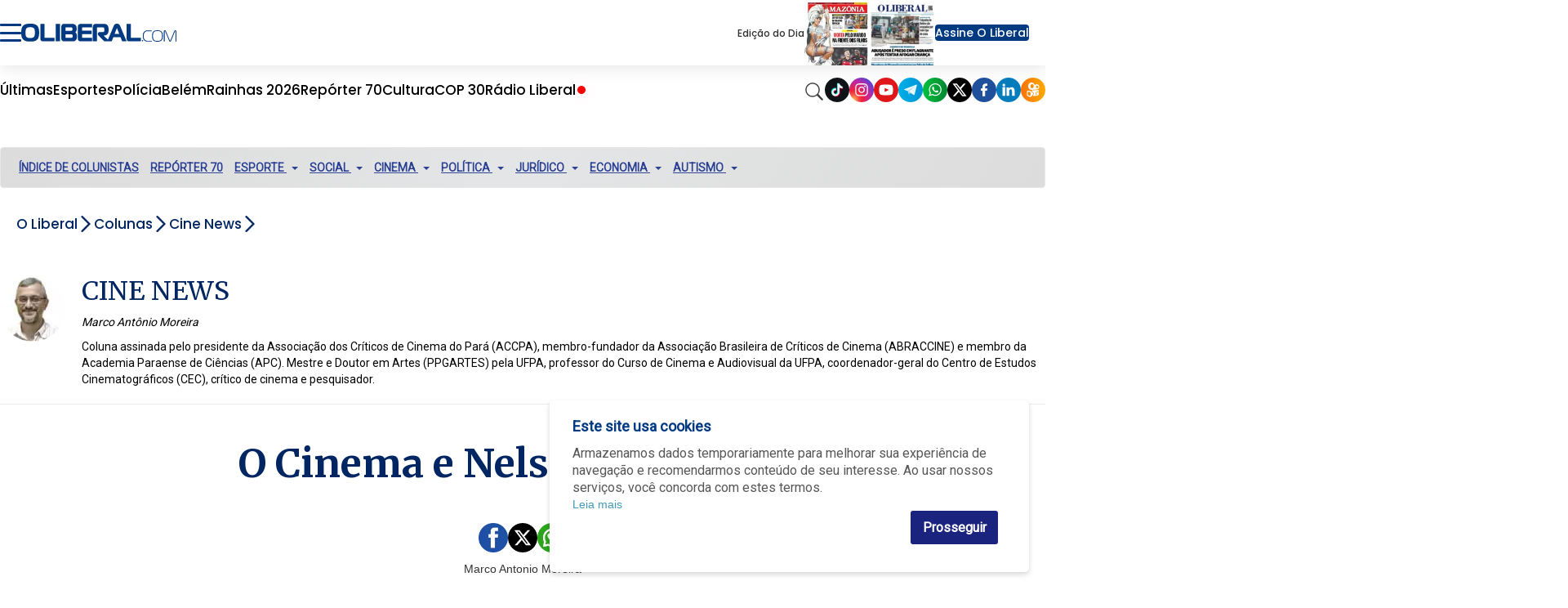

--- FILE ---
content_type: text/html;charset=utf-8
request_url: https://www.oliberal.com/colunas/cinenews/o-cinema-e-nelson-rodrigues-1.579430
body_size: 25635
content:
  <!DOCTYPE html>
  <html lang="pt-BR">
    <head>
      <!-- Google Tag Manager -->
      <script>(function(w,d,s,l,i){w[l]=w[l]||[];w[l].push({'gtm.start':
      new Date().getTime(),event:'gtm.js'});var f=d.getElementsByTagName(s)[0],
      j=d.createElement(s),dl=l!='dataLayer'?'&l='+l:'';j.async=true;j.src=
      'https://www.googletagmanager.com/gtm.js?id='+i+dl;f.parentNode.insertBefore(j,f);
      })(window,document,'script','dataLayer','GTM-TBXJQVD');</script>
      <!-- End Google Tag Manager -->
      <meta charset="utf-8" />
      <meta http-equiv="X-UA-Compatible" content="IE=edge" >
      <meta name="viewport" content="width=device-width, initial-scale=1.0" >
            <meta name="robots" content="index,follow" />
              <link rel="alternate" type="application/rss+xml" title="Futebol - OLiberal.com" href="/cmlink/futebol-oliberal-com-1.969299" />
              <link rel="alternate" type="application/rss+xml" title="empregos-concursos" href="/cmlink/empregos-concursos-1.643778" />
              <link rel="alternate" type="application/rss+xml" title="receitas-e-dietas" href="/cmlink/receitas-e-dietas-1.643292" />
              <link rel="alternate" type="application/rss+xml" title="BBB" href="/cmlink/bbb-1.637959" />
              <link rel="alternate" type="application/rss+xml" title="cultura-televicao-bbb" href="/cmlink/cultura-televicao-bbb-1.635869" />
              <link rel="alternate" type="application/rss+xml" title="Loterias - Oliberal.com" href="/cmlink/loterias-oliberal-com-1.635560" />
              <link rel="alternate" type="application/rss+xml" title="RSS da editoria Amazonia" href="/cmlink/rss-da-editoria-amazonia-1.631493" />
              <link rel="alternate" type="application/rss+xml" title="Noticias Alexa" href="/cmlink/noticias-alexa-1.443501" />
              <link rel="alternate" type="application/rss+xml" title="OLiberal.com" href="/cmlink/oliberal-com-1.169551" />
              <link rel="alternate" type="application/rss+xml" title="OLiberal.com IA" href="/cmlink/oliberal-com-ia-1.542172" />
<meta property="fb:pages" content="100077367309805" />
              <link rel="alternate" type="application/rss+xml" title="Belém - OLiberal.com" href="/cmlink/bel%C3%A9m-oliberal-com-1.336648" />
              <link rel="alternate" type="application/rss+xml" title="Pará - O Liberal.com" href="/cmlink/par%C3%A1-o-liberal-com-1.332273" />
              <link rel="alternate" type="application/rss+xml" title="Polícia - OLiberal.com" href="/cmlink/pol%C3%ADcia-oliberal-com-1.332270" />
              <link rel="alternate" type="application/rss+xml" title="Esporte - OLiberal.com" href="/cmlink/esporte-oliberal-com-1.304184" />
              <link rel="alternate" type="application/rss+xml" title="Clube do Remo - OLiberal.com" href="/cmlink/clube-do-remo-oliberal-com-1.420347" />
              <link rel="alternate" type="application/rss+xml" title="Paysandu Sport Club - OLiberal.com" href="/cmlink/paysandu-sport-club-oliberal-com-1.420354" />
              <link rel="alternate" type="application/rss+xml" title="Cultura - OLiberal.com" href="/cmlink/cultura-oliberal-com-1.332278" />
              <link rel="alternate" type="application/rss+xml" title="LibPlay (Vídeos) - OLiberal.com" href="/cmlink/libplay-v%C3%ADdeos-oliberal-com-1.336658" />
              <link rel="alternate" type="application/rss+xml" title="LibPlay (Podcast) - OLiberal.com" href="/cmlink/libplay-podcast-oliberal-com-1.336662" />
              <link rel="alternate" type="application/rss+xml" title="Economia - OLiberal.com" href="/cmlink/economia-oliberal-com-1.336639" />
              <link rel="alternate" type="application/rss+xml" title="Politica - OLiberal.com" href="/cmlink/politica-oliberal-com-1.332277" />
            
      <link rel="shortcut icon" href="/img/favicon16px.png" sizes="16x16">
      <link rel="icon" href="/img/favicon32px.png" sizes="32x32">
      <link rel="apple-touch-icon" sizes="57x57" href="/img/apple-icon-57x57.png">
      <link rel="apple-touch-icon" sizes="60x60" href="/img/apple-icon-60x60.png">
      <link rel="apple-touch-icon" sizes="72x72" href="/img/apple-icon-72x72.png">
      <link rel="apple-touch-icon" sizes="76x76" href="/img/apple-icon-76x76.png">
      <link rel="apple-touch-icon" sizes="114x114" href="/img/apple-icon-114x114.png">
      <link rel="apple-touch-icon" sizes="120x120" href="/img/apple-icon-120x120.png">
      <link rel="apple-touch-icon" sizes="144x144" href="/img/apple-icon-144x144.png">
      <link rel="apple-touch-icon" sizes="152x152" href="/img/apple-icon-152x152.png">
      <link rel="apple-touch-icon" sizes="180x180" href="/img/apple-icon-180x180.png">
      <link rel="icon" type="image/png" sizes="192x192"  href="/img/android-icon-192x192.png">
      <link rel="icon" type="image/png" sizes="32x32" href="/img/favicon-32x32.png">
      <link rel="icon" type="image/png" sizes="96x96" href="/img/favicon-96x96.png">
      <link rel="icon" type="image/png" sizes="16x16" href="/img/favicon-16x16.png">
            <link rel="stylesheet" href="/css/owl.carousel.min.css">
      <meta name="msapplication-TileColor" content="#ffffff">
      <meta name="msapplication-TileImage" content="/img/ms-icon-144x144.png">
      <meta name="theme-color" content="#ffffff">

      
      
                            <title>O Cinema e Nelson Rodrigues   |   Cine News   |   O Liberal</title>
                                          <meta name="news_keywords" content="cine news,  cultura, cinema">
                
              <meta name="publish_date" content="2022-08-26T18:27:43-03:00">
          


      <link href="https://fonts.googleapis.com/icon?family=Material+Icons" rel="stylesheet">
      <link href="https://fonts.googleapis.com/css?family=Merriweather:400,700,700i" rel="stylesheet">
      <link href="https://fonts.googleapis.com/css?family=Open+Sans:400,400i,700" rel="stylesheet">
      <link href="https://fonts.googleapis.com/css?family=Roboto|Roboto+Condensed&display=swap" rel="stylesheet">
      <link
        href="https://fonts.googleapis.com/css2?family=Poppins:ital,wght@0,100;0,200;0,300;0,400;0,500;0,600;0,700;0,800;0,900;1,100;1,200;1,300;1,400;1,500;1,600;1,700;1,800;1,900&display=swap"
        rel="stylesheet">

      
      <!-- HTML5 Shim and Respond.js IE8 support of HTML5 elements and media queries -->
      <!-- WARNING: Respond.js doesn't work if you view the page via file:// -->
      <!--[if lt IE 9]>
        <script src="https://oss.maxcdn.com/libs/html5shiv/3.7.0/html5shiv.js"></script>
        <script src="https://oss.maxcdn.com/libs/respond.js/1.3.0/respond.min.js"></script>
      <![endif]-->

      
        

              
                          <link rel="stylesheet" type="text/css" href="/polopoly_fs/3.26708.1767918093!/style.css" />
              <link rel="stylesheet" type="text/css" href="/polopoly_fs/3.261.1536191763!/comments.css" />
              <link rel="stylesheet" type="text/css" href="/polopoly_fs/3.250.1767918095!/style.css" />
              <link rel="stylesheet" type="text/css" href="/polopoly_fs/3.165.1536191703!/css/bootstrap.min.css" />
              <link rel="stylesheet" type="text/css" href="/polopoly_fs/3.228.1767918089!/social-auth.css" />
              <link rel="stylesheet" type="text/css" href="/polopoly_fs/3.228.1767918089!/bootstrap-social.css" />
              <link rel="stylesheet" type="text/css" href="/polopoly_fs/3.219.1767918086!/css/fotorama.css" />
              <link rel="stylesheet" type="text/css" href="/polopoly_fs/3.219.1767918086!/css/fotorama-custom.css" />
              <link rel="stylesheet" type="text/css" href="/polopoly_fs/3.216.1767918085!/SearchElement.css" />
              <link rel="stylesheet" type="text/css" href="/polopoly_fs/3.213.1767918085!/style.css" />
              <link rel="stylesheet" type="text/css" href="/polopoly_fs/3.203.1767918083!/style.css" />
              <link rel="stylesheet" type="text/css" href="/polopoly_fs/3.197.1767918081!/MainElement.css" />
              <link rel="stylesheet" type="text/css" href="/polopoly_fs/3.194.1767918081!/MainElement.css" />
              <link rel="stylesheet" type="text/css" href="/polopoly_fs/3.182.1767918078!/fontawesome/css/font-awesome.min.css" />
              <link rel="stylesheet" type="text/css" href="/polopoly_fs/3.182.1767918078!/style.css" />
              <link rel="stylesheet" type="text/css" href="/polopoly_fs/3.172.1767918076!/style.css" />
              <link rel="stylesheet" type="text/css" href="/polopoly_fs/3.169.1767918075!/MainElement.css" />
                                    <script type="text/javascript" src="/polopoly_fs/3.136.1536191677!/jquery-1.12.4.min.js"></script>
              <script type="text/javascript" src="/polopoly_fs/3.139.1536191678!/js.cookie.2.2.0.min.js"></script>
              <script type="text/javascript" src="/polopoly_fs/3.143.1767918071!/autotrack.min.js"></script>
                                              <meta name="google-signin-clientid" content="172526348210-or5nfffa5l6rbsvruouad2070j7ngoec.apps.googleusercontent.com" />
<meta name="google-signin-cookiepolicy" content="single_host_origin" />
<meta name="google-signin-callback" content="googleSignInCallback" />
<meta name="google-signin-scope" content="profile email" />
<meta name="google-signin-redirecturi" content="postmessage" />
<meta name="google-signin-accesstype" content="offline" />
                                      <meta property="og:title" content="O Cinema e Nelson Rodrigues">
<meta property="og:site_name" content="O Liberal">

            <meta property="og:url" content="https://www.oliberal.com/colunas/cinenews/o-cinema-e-nelson-rodrigues-1.579430">
        <link rel="canonical" href="https://www.oliberal.com/colunas/cinenews/o-cinema-e-nelson-rodrigues-1.579430">
                                    <link rel="amphtml" href="https://www.oliberal.com/colunas/cinenews/amp/o-cinema-e-nelson-rodrigues-1.579430">
                        

    <meta property="og:description" content="As comemora&ccedil;&otilde;es pelos 110 anos do escritor Nelson Rodrigues t&ecirc;m gerado interessantes debates sobre sua obra liter&aacute;ria, teatral e adapta&ccedil;&otilde;es realizadas para o cinema. &Eacute; oportuno falar sobre o trabalho de Nelson Rodrigues que como escritor, jornalista,">
<meta property="og:type" content="article">
    <meta property="og:image" content="https://www.oliberal.com/img/shared_image.jpg">
<meta property="og:image:width" content="1200">
<meta name="twitter:title" content="O Cinema e Nelson Rodrigues">
<meta name="twitter:card" content="summary_large_image"/>                    <title>O Liberal - O Liberal | Notícias hoje, Belém agora, Amazônia e região ao vivo</title>

  
<meta name="description" content="&Uacute;ltimas not&iacute;cias de hoje de Bel&eacute;m, do Par&aacute;, da Amaz&ocirc;nia, do Brasil e do mundo com coberturas ao vivo sobre: Remo, Paysandu, cultura, pol&iacute;tica, economia, viagem. Tudo em &aacute;udio, v&iacute;deo e fotos." />
    
<meta name="news_keywords" content="orm, loterias, esporte, paysandu, remo, jornal pará, o liberal, amazônia, oração, últimas notícias" />
                                  <link type="text/css" href="/polopoly_fs/3.151!/cookie-alert.css" rel="stylesheet"/>
                  
              <link rel="stylesheet" type="text/css" href="/cmlink/css-content-liberal-css-7.122607">
      
      <script src="/js/com.atex.gong.paywall.membership.js"></script>

      <script async='async' src='https://www.googletagservices.com/tag/js/gpt.js'></script>
      
              
                                <script async src="//securepubads.g.doubleclick.net/tag/js/gpt.js"></script>


<script>
  /* Streams GA4 */
  window.dataLayer = window.dataLayer || [];
  function gtag(){dataLayer.push(arguments);}
  var paths = window.location.pathname;
  var separa = paths.split('/');
  var separacao = separa.filter(Boolean);
  
  if(separacao[0] == 'esportes'){
    var script = document.createElement('script');
    script.type = 'text/javascript';
    script.async = true;
    gtag('config', 'G-3DFM1T113L', { 'groups': 'ESPORTES' });
  }else if(separacao[0] == 'cultura'){
    var script = document.createElement('script');
    script.type = 'text/javascript';
    script.async = true;
    gtag('config', 'G-GJKLX25JWG', { 'groups': 'ENTRETENIMENTO' });
  }else if(separacao[0] == 'mundo'){
    var script = document.createElement('script');
    script.type = 'text/javascript';
    script.async = true;
    gtag('config', 'G-ZXYDSS0GNS', { 'groups': 'MUNDO' });
  }else if(separacao[0] == 'politica'){
    var script = document.createElement('script');
    script.type = 'text/javascript';
    script.async = true;
    gtag('config', 'G-97GQN0CJ2J', { 'groups': 'POLITICA' });
  }

</script>


<script>

  // SCRIPT PARA COLOCAR BANNER VIDEO DENAKIP
document.addEventListener('DOMContentLoaded', () => {
    // Verifica se a URL contém a variável debug=1
    const urlParams = new URLSearchParams(window.location.search);
    const isDebug = urlParams.get('debug') === '1';

    // Datas permitidas
    const allowedDates = ['2024-12-11', '2024-12-12', '2024-12-14', '2024-12-15', '2024-12-17'];
    const today = new Date().toISOString().split('T')[0];

    if (allowedDates.includes(today)) {
        const observer = new MutationObserver((mutationsList, observer) => {
            for (let mutation of mutationsList) {
                if (mutation.type === 'childList') {
                    const targetDiv = document.getElementById('bgbanner-popout-1');

                    if (targetDiv) {
                        // Cria o elemento iframe
                        const iframe = document.createElement('iframe');

                        // Define os atributos do iframe
                        iframe.setAttribute('src', 'https://www.youtube.com/embed/Gy8C1ofr-GQ?si=zwQ9zGwPF1eGQfb4');
                        iframe.setAttribute('frameborder', '0');
                        iframe.setAttribute('allow', 'accelerometer; autoplay; clipboard-write; encrypted-media; gyroscope; picture-in-picture; web-share');
                        iframe.setAttribute('referrerpolicy', 'strict-origin-when-cross-origin');
                        iframe.setAttribute('loading', 'lazy');
                        iframe.setAttribute('allowfullscreen', '');

                        // Remove todos os elementos atuais dentro da div
                        while (targetDiv.firstChild) {
                            targetDiv.removeChild(targetDiv.firstChild);
                        }

                        // Verifica se é mobile ou desktop
                        const isMobile = window.innerWidth <= 768; // Ajusta o breakpoint para mobile, se necessário

                        // Define as dimensões do iframe dependendo do dispositivo
                        if (isMobile) {
                            iframe.style.width = '370px';
                            iframe.style.height = '230px';
                        } else {
                            iframe.style.width = '880px';
                            iframe.style.height = '495px';
                        }

                        // Insere o novo iframe na div
                        targetDiv.appendChild(iframe);

                        // Ajusta dinamicamente ao redimensionar a janela
                        window.addEventListener('resize', () => {
                            const isMobile = window.innerWidth <= 768;
                            if (isMobile) {
                                iframe.style.width = '370px';
                                iframe.style.height = '230px';
                            } else {
                                iframe.style.width = '880px';
                                iframe.style.height = '495px';
                            }
                        });

                        // Desconecta o observador para evitar execuções adicionais
                        observer.disconnect();
                        break;
                    }
                }
            }
        });

        // Inicia o observador para monitorar mudanças no DOM
        observer.observe(document.body, { childList: true, subtree: true });
    } else {
        if (!isDebug) {
            console.log('Debug não está habilitado na URL.');
        } else {
            console.log('A data atual não está permitida para execução.');
        }
    }
});
</script>

<script type='text/javascript'>
  
    var semPublicidade = ['amazonia-viva/amazonia-viva', 'aniversario/aniversario', 'areadoleitor/areadoleitor', 'cirionahistoria/fotogaleria'
                ,'cirionahistoria/videos', 'comercial/comercial', 'continuevendendo/continuevendendo', 'eita/eita'
                ,'eleicoes/eleicoes', 'eleicoes/apuracao', 'eleicoes/guia-do-leitor', 'eleicoes/noticias'
                ,'encontros/encontros', 'encontros/classificados-solidario', 'encontros/solidariedade'
                ,'esportes/lance-a-lance', 'esportes/2021', 'expedicao/expedicao', 'galeria/galeria'
                ,'https-www-grupoliberal-com/assinaturas', 'https-www-grupoliberal-com/classificados', 'https-www-grupoliberal-com/oliberaldigital'
                ,'https-www-grupoliberal-com/tv', 'liberalamazon/episodios', 'libmotors/libmotors', 'libshop/api'
                ,'https-www-grupoliberal-com/https-www-grupoliberal-com', 'mapadavacinacao/calendario', 'mapadavacinacao/minha-cidade', 'minuto-a-minuto/minuto-a-minuto'
                ,'oliberalnaescola/oliberalnaescola', 'panoramacamara/panoramacamara', 'redacao/redacao', 'serviços/serviços'
                ,'serviços/consulta-de-voos', 'vamosjuntos/vamosjuntos', 'verao/verao', 'verao/programacao'];
  
  var modificarParaProjetos = ['bagagemdebolso', 'belempraveresentir', 'cirio', 'cirionahistoria'
                  ,'conexaoamz', 'conexaomineral', 'eguadochef', 'liberalamazon'
                  ,'mobiliza', 'rainhas'];

  // criacao da meta tags

  function isNumber(str) {
    return !isNaN(parseFloat(str));
  }

var url = jQuery(location).attr('href');
var trueurl = url.includes("lance-a-lance");
  if(trueurl == false){
  jQuery(document).ready(function(){
    if( jQuery('meta[property="og:url"]').length > 0 ){
      var url_v = jQuery('meta[property="og:url"]').attr('content'); // pega meta
    }else{
       var url_v = window.location.href;
    }
    var ogImage = jQuery('meta[property="og:image"]').attr('content'); // pega meta
    
    //jQuery("meta[property='og:image']").remove()
    if (typeof ogImage !== "undefined") {
	    jQuery('<meta>',{ property:'og:image:url' , content: ogImage.split('?')[0] }).appendTo('head');
	}
    //jQuery('<meta>',{ property:'og:image' , content: ogImage.split('?')[0] }).appendTo('head');
    
    var ogTitle = jQuery('meta[property="og:title"]').attr('content'); // pega meta
    var ogDescription = jQuery('meta[property="og:description"]').attr('content'); // pega meta

	
    var autor=jQuery('.author').text();
    if (window.location.pathname != '/'){
    	var area=url_v.split('/');
    	var area_v = area.filter(e => e !== 'https:' && e !== 'http:' && e !== '' && e ); // filtra os vetores
    	var qtd_v=area_v.length; // total de vetores
    }else{
      var qtd_v=0;
    }

    var editoria;
    var subeditoria;
    var id_v;
    var prod = "prod";
    
    var strPub = "";
    var id_aux;
    var author = '';
    var section = '';
    
    author = autor;

    if(autor == ''){
      autor = 'erro';
    }

    id_aux=area[area.length-1].split("-");
    if(isNumber(id_aux[id_aux.length-1])){
      id_v = id_aux[id_aux.length-1];
      subeditoria=editoria;      
    }else{
      id_v = "erro";
      subeditoria = area[area.length-1];
    }
        

    switch(qtd_v){
      case 1: //https://www.oliberal.com
          editoria="HOME";
          subeditoria="HOME";
      break;
      case 2: //https://www.oliberal.com/editoria
          editoria=area[area.length-1];
          subeditoria=editoria;
      break;
      case 3: //https://www.oliberal.com/editoria/subeditoria ou https://www.oliberal.com/editoria/materia-1.23456
          editoria=area[area.length-2];
          if(isNumber(id_aux[id_aux.length-1])){
            id_v = id_aux[id_aux.length-1];
            subeditoria=editoria;
          }else{
            id_v = "erro";
            subeditoria = area[area.length-1];
          }

      break;
      case 4:
          editoria=area[area.length-3];
          subeditoria=area[area.length-2];
      break;
      case 5:
          editoria=area[area.length-4];
          subeditoria=area[area.length-3];
      break;
      case 6:
          editoria=area[area.length-5];
          subeditoria=area[area.length-4];
      break;

    }
    
    section = editoria;

    if(subeditoria == 'lance-a-lance'){
      id_v = area[area.length-1];
      autor = "Redação / O Liberal"
    }
    
    function excluirPublicidade (value) {
      strPub = editoria+'/'+subeditoria;
      if (value == strPub || strPub.substring(4,0) == 'play' || strPub.substring(7,0) == 'libshop'){
        editoria = 'erro';
        subeditoria = 'erro';
      }
    }
    semPublicidade.filter(excluirPublicidade);
  
    function selecionaEditoriaProjetos (value) {
      if (value == editoria){
        editoria = 'projetos';
      }
    }
    
    modificarParaProjetos.filter(selecionaEditoriaProjetos);
    
    jQuery('<meta>',{ content:prod, name:'environment'}).appendTo('head');
    jQuery('<meta>',{ content:editoria, name:'sectionname' }).appendTo('head');
    jQuery('<meta>',{ content:subeditoria,name:'sectionclass' }).appendTo('head');
    jQuery('<meta>',{ content:subeditoria,name:'sectionproject' }).appendTo('head');
    jQuery('<meta>',{ content:autor,name:'author'} ).appendTo('head');
    jQuery('<meta>',{ content:id_v,name:'articleid'}).appendTo('head');
    
    if (typeof ogImage !== "undefined") {
	    jQuery('<meta>',{ property:'og:image:url' , content: ogImage.split('?')[0] }).appendTo('head');
	    jQuery('<meta>',{ name:'twitter:card' , content: 'summary_large_image' }).appendTo('head');
		jQuery('<meta>',{ property:'twitter:image' , content: ogImage.split('?')[0] }).appendTo('head');
	    jQuery('<meta>',{ property:'twitter:card' , content: 'summary_large_image' }).appendTo('head');
	}    
    jQuery('<meta>',{ name:'twitter:title' , content: ogTitle }).appendTo('head');
    jQuery('<meta>',{ name:'twitter:description' , content: ogDescription }).appendTo('head');
    
    jQuery('<meta>',{ property:'twitter:title' , content: ogTitle }).appendTo('head');
    jQuery('<meta>',{ property:'twitter:description' , content: ogDescription }).appendTo('head');
    
    
    /* CONFIGURATION START */
    var _sf_async_config = window._sf_async_config = (window._sf_async_config || {});
    _sf_async_config.uid = 66264; //CHANGE THIS TO YOUR ACCOUNT ID
    _sf_async_config.domain = 'oliberal.com'; //CHANGE THIS TO YOUR SITE ID
    _sf_async_config.useCanonical = true;
    _sf_async_config.useCanonicalDomain = true;
    _sf_async_config.sections = section; //SET PAGE SECTION(S)
    _sf_async_config.authors = decodeURI(author); //SET PAGE AUTHOR(S)
    /* CONFIGURATION END */

    /*    function loadChartbeat() {
      var e = document.createElement('script');
      var n = document.getElementsByTagName('script')[0];
      e.type = 'text/javascript';
      e.async = true;
      e.src = '//static.chartbeat.com/js/chartbeat.js';
      n.parentNode.insertBefore(e, n);
    }
    
    loadChartbeat();    
    */
  });
  }
</script>

<!-- Denakop -->
<!-- Tag Denakop -->
<script type="text/javascript">
var script = document.createElement('script');
script.type = 'text/javascript';
script.async = true;
var especiais = window.location.href;
  if(!especiais.includes('1.887725') && !especiais.includes('1.930517')) {
	script.src='https://tags.denakop.com/10794/oliberal.com.js?version=' + new Date().getTime();
	script.onload = () => console.log('Script Tag Denakop carregado com sucesso!');
	script.onerror = () => console.error('Erro ao carregar o script Tag Denakop!', script.src);
	document.getElementsByTagName('head')[0].appendChild(script);
  }
</script>

<!--script data-cfasync="false" type="text/javascript">
     (function () {
         var w = window.top, d = w.document, h = d.head || d.getElementsByTagName("head")[0];
         var s = d.createElement("script");
         s.src = "https://tags.denakop.com/10794/denakop.js";
         s.type = "text/javascript";
         s.async = true;
         s.setAttribute("data-cfasync", "false");
         h.appendChild(s);
         w.denakop = w.denakop || { cmd: [] };
     })();
</script-->

<script src="https://platform.twitter.com/widgets.js"></script>

<script async src="https://pagead2.googlesyndication.com/pagead/js/adsbygoogle.js?client=ca-pub-3806856125433712"
     crossorigin="anonymous"></script>
                        <meta name="facebook-domain-verification" content="ishdsd5umpdc63z0uxha1365wixpuv" />

<!-- Google Search Console NÃO REMOVA -->
<meta name="google-site-verification" content="5ohP_wMOA_a-_jx9CT0R6LiQrUDX8b6uNcZRfEkjrSc" />

<!-- Global site tag (gtag.js) - Google Analytics 
<script async src="https://www.googletagmanager.com/gtag/js?id=GA_TBXJQVD"></script>

<script>
  window.dataLayer = window.dataLayer || [];
  function gtag() { window.dataLayer.push(arguments); }
  gtag('js', new Date());
  gtag('config', 'GA_TBXJQVD');
</script>
-->

<!-- content -->

<script id="gpt-js-script" async src="//securepubads.g.doubleclick.net/tag/js/gpt.js"></script>
<!--
<script>
  window.googletag = window.googletag || {cmd: []};
  googletag.cmd.push(function() {
    googletag.defineSlot('/1001865/PUBLI_WEBCONTENT_NATIVE', [300, 250], 'div-gpt-ad-1636061740925-0').addService(googletag.pubads());
    googletag.pubads().enableSingleRequest();
    googletag.enableServices();
  });
</script>
-->
        
            
      <script src="/js/owl.carousel.min.js"></script>
      
    </head>

    <body class="cultura-color ">
      <!-- Google Tag Manager (noscript) -->
      <noscript><iframe src="https://www.googletagmanager.com/ns.html?id=GTM-TBXJQVD"
      height="0" width="0" style="display:none;visibility:hidden"></iframe></noscript>
      <!-- End Google Tag Manager (noscript) -->
      <div class="ol-pagelayout">
                              
                              
                              
                                <style>
  
    
  .bloco-fundo-black  .ol-container  .teaser-featured .item .item-content .titulo a,
  .bloco-fundo-black  .ol-container  .teaser-featured .related ul li a,
      .bloco-fundo-black  .ol-container  .teaser-featured .related ul li{
      color:#002563;
  }
  

   
  .bloco-fundo-black  .ol-container  .teaser-featured .item .item-content  .chamada{
    color:#666;
}

  .search-vertical form  input {
      background-color:white 
    }
</style>
                      




<header class="menu-container">

<div class="menu-container-children-top">

<div class="menu-top">
<div class="menu-top-left">
    <input type="checkbox" name="" id="checkbox-menu"/>

    <div class="hamburger-lines">
        <span class="line line1"></span>
        <span class="line line2"></span>
        <span class="line line3"></span>
    </div>

    <div class="menu-vertical">
        <div class="menu-vertical-container">
            <div class="menu-vertical-logo">
                <label for="checkbox-menu">
                    <img src="/img/seta-new.svg" alt="Ícone sair do menu" height="30px" width="30px"/>
                </label>
                <img src="/img/oliberalcom-new.svg" alt="Logo Portal Oliberal.com" width="200px">
            </div>
            <div class="menu-top-right-access flex">
                <div id="container-botao-portal-do-assinante-mobile">
                    <script>
                        $(document).ready(function () {
                            newMenuGetBotao("container-botao-portal-do-assinante-mobile");
                        });
                    </script>
                </div>
                <div class="menu-top-right-journals">
                    <div class="journals-container">
                        <div class="journal popoverwrapper">
                            <a href="/amazonia">
                                <img
                                    src="https://www.oliberal.com/edicao-do-dia/mini_capas/capa_amazonia.webp"
                                    alt="Capa Jornal Amazônia">
                            </a>
                            <div class="popovercontent">
                                <div data-postid="10495694" data-share-method="host" data-aspect-ratio="1.33333" data-width="100%">
                                    <img
                                        src="https://www.oliberal.com/edicao-do-dia/capa_amazonia.webp"
                                        alt="Edição do Dia - Jornal Amazônia">
                                </div>
                            </div>
                        </div>

                        <div class="journal popoverwrapper">
                            <a href="/jornaldigital">
                                <img
                                    src="https://www.oliberal.com/edicao-do-dia/mini_capas/capa_oliberal.webp"
                                    alt="Capa Jornal Oliberal">
                            </a>
                            <div class="popovercontent">
                                <div data-postid="10495694" data-share-method="host" data-aspect-ratio="1.33333" data-width="100%">
                                    <img
                                        src="https://www.oliberal.com/edicao-do-dia/capa_oliberal.webp"
                                        alt="Edição do Dia - Jornal O Liberal">
                                </div>
                            </div>
                        </div>
                    </div>
                </div>
            </div>
            <ul class="menu-vertical-items">
                                                    <li class="menu-vertical-item">
<div class="menu-vertical-item-container">
    <a href="/ultimas-noticias">Últimas</a>
</div>
</li>
                                    <li class="menu-vertical-item">
<div class="menu-vertical-item-container">
    <a href="/colunas">Colunas</a>
</div>
</li>
                                    <li class="menu-vertical-item">
<div class="menu-vertical-item-container">
    <a href="/para">Pará</a>
    <div class="img-container">
        <img class="down-arrow" src="/img/ol-down-arrow.png" alt="Ícone seta para baixo"/>
    </div>
</div>
</li>
<ul class="menu-vertical-subitems">

    <li class="menu-vertical-subitem">
<a href="/ananindeua">
     Ananindeua 
</a>
</li>
    <li class="menu-vertical-subitem">
<a href="/barcarena">
    Barcarena
</a>
</li>
    <li class="menu-vertical-subitem">
<a href="/belem">
    Belém
</a>
</li>
    <li class="menu-vertical-subitem">
<a href="/castanhal">
    Castanhal
</a>
</li>
    <li class="menu-vertical-subitem">
<a href="/maraba">
    Marabá
</a>
</li>
    <li class="menu-vertical-subitem">
<a href="/parauapebas">
    Parauapebas
</a>
</li>
    <li class="menu-vertical-subitem">
<a href="/santarem">
    Santarém
</a>
</li>

</ul>

                                    <li class="menu-vertical-item">
<div class="menu-vertical-item-container">
    <a href="/policia">Polícia</a>
</div>
</li>
                                    <li class="menu-vertical-item">
<div class="menu-vertical-item-container">
    <a href="/esportes">Esportes</a>
    <div class="img-container">
        <img class="down-arrow" src="/img/ol-down-arrow.png" alt="Ícone seta para baixo"/>
    </div>
</div>
</li>
<ul class="menu-vertical-subitems">

    <li class="menu-vertical-subitem">
<a href="/esportes/paysandu">
    Paysandu
</a>
</li>
    <li class="menu-vertical-subitem">
<a href="/esportes/remo">
    Remo
</a>
</li>

</ul>

                                    <li class="menu-vertical-item">
<div class="menu-vertical-item-container">
    <a href="/cultura">Cultura</a>
    <div class="img-container">
        <img class="down-arrow" src="/img/ol-down-arrow.png" alt="Ícone seta para baixo"/>
    </div>
</div>
</li>
<ul class="menu-vertical-subitems">

    <li class="menu-vertical-subitem">
<a href="/cultura/agenda">
    Agenda
</a>
</li>
    <li class="menu-vertical-subitem">
<a href="/cultura/celebridades">
    Celebridades
</a>
</li>

</ul>

                                    <li class="menu-vertical-item">
<div class="menu-vertical-item-container">
    <a href="/saude">Saúde</a>
</div>
</li>
                                    <li class="menu-vertical-item">
<div class="menu-vertical-item-container">
    <a href="/economia">Economia</a>
    <div class="img-container">
        <img class="down-arrow" src="/img/ol-down-arrow.png" alt="Ícone seta para baixo"/>
    </div>
</div>
</li>
<ul class="menu-vertical-subitems">

    <li class="menu-vertical-subitem">
<a href="/concurso">
    Concurso
</a>
</li>
    <li class="menu-vertical-subitem">
<a href="/emprego">
    Emprego
</a>
</li>

</ul>

                                    <li class="menu-vertical-item">
<div class="menu-vertical-item-container">
    <a href="/politica">Política</a>
    <div class="img-container">
        <img class="down-arrow" src="/img/ol-down-arrow.png" alt="Ícone seta para baixo"/>
    </div>
</div>
</li>
<ul class="menu-vertical-subitems">

    <li class="menu-vertical-subitem">
<a href="/eleicoes">
    Eleições
</a>
</li>

</ul>

                                    <li class="menu-vertical-item">
<div class="menu-vertical-item-container">
    <a href="/brasil">Brasil</a>
</div>
</li>
                                    <li class="menu-vertical-item">
<div class="menu-vertical-item-container">
    <a href="/mundo">Mundo</a>
</div>
</li>
                                    <li class="menu-vertical-item">
<div class="menu-vertical-item-container">
    <a href="/play">LibPlay</a>
    <div class="img-container">
        <img class="down-arrow" src="/img/ol-down-arrow.png" alt="Ícone seta para baixo"/>
    </div>
</div>
</li>
<ul class="menu-vertical-subitems">

    <li class="menu-vertical-subitem">
<a href="/play/all">
    Vídeos
</a>
</li>
    <li class="menu-vertical-subitem">
<a href="/play/podcast">
    Podcast
</a>
</li>

</ul>

                                    <li class="menu-vertical-item">
<div class="menu-vertical-item-container">
    <a href="/liberalamazon">Liberal Amazon</a>
</div>
</li>
                                    <li class="menu-vertical-item">
<div class="menu-vertical-item-container">
    <a href="/autismo-em-foco">Autismo em foco</a>
</div>
</li>
                                    <li class="menu-vertical-item">
<div class="menu-vertical-item-container">
    <a href="/tecnologia-e-mercado">Tecnologia e Mercado</a>
</div>
</li>
                                    <li class="menu-vertical-item">
<div class="menu-vertical-item-container">
    <a href="/cirio">Círio 2025</a>
</div>
</li>
                                    <li class="menu-vertical-item">
<div class="menu-vertical-item-container">
    <a href="/expediente">Expediente</a>
</div>
</li>
                            </ul>
            <div>
                <img src="/img/ol-lib-box.png" width="100%" alt="Logo Jornal Oliberal">
                <img src="/img/ol-amaz-box.png" width="100%" alt="Logo Jornal Amazônia">
            </div>
        </div>
        <div class="right-container" onclick="document.getElementById('checkbox-menu').checked = false"></div>
    </div>

    <div class="menu-top-left-logo">
        <a href="/">
            <img src="/img/oliberalcom-new.svg" alt="Logo Portal oliberal.com" height="50px">
        </a>
    </div>

</div>

<div class="menu-top-right">
    <div class="menu-top-right-journals">
        <span class="journals-text">
            Edição do Dia
        </span>
        <div class="journals-container">
            <div class="journal popoverwrapper">
                <a href="/amazonia">
                    <img
                        src="https://www.oliberal.com/edicao-do-dia/mini_capas/capa_amazonia.webp"
                        alt="Capa Jornal Amazônia">
                </a>
                <div class="popovercontent">
                    <div data-postid="10495694" data-share-method="host" data-aspect-ratio="1.33333" data-width="100%">
                        <img
                            src="https://www.oliberal.com/edicao-do-dia/capa_amazonia.webp"
                            alt="Edição do Dia - Jornal Amazônia">
                    </div>
                </div>
            </div>

            <div class="journal popoverwrapper">
                <a href="/jornaldigital">
                    <img
                        src="https://www.oliberal.com/edicao-do-dia/mini_capas/capa_oliberal.webp"
                        alt="Capa Jornal Oliberal">
                </a>
                <div class="popovercontent">
                    <div data-postid="10495694" data-share-method="host" data-aspect-ratio="1.33333" data-width="100%">
                        <img
                            src="https://www.oliberal.com/edicao-do-dia/capa_oliberal.webp"
                            alt="Edição do Dia - Jornal O Liberal">
                    </div>
                </div>
            </div>
        </div>
    </div>
    <a href="https://api.whatsapp.com/send/?phone=%2B5591982830588&text&type=phone_number&app_absent=0" class="area-exclusiva">Assine O Liberal</a>
    <div class="menu-top-right-access">
        <div id="container-botao-portal-do-assinante">
            <script>
                $(document).ready(function () {
                    newMenuGetBotao("container-botao-portal-do-assinante");
                });
            </script>
        </div>
        <a href="https://api.whatsapp.com/send/?phone=%2B5591982830588&text&type=phone_number&app_absent=0" class="area-exclusiva">Assine O Liberal</a>
    </div>
    <div class="menu-top-right-search">
        <input type="checkbox" id="checkbox-search">
        <img src="/img/search-new.svg" alt="Ícone Pesquisar">
        <div class="search-vertical">
            <form action="/">
                <label for="checkbox-search">
                    <img src="/img/seta-new.svg" alt="Ícone voltar" width="30px" height="30px">
                </label>
                <input type="search" name="q" placeholder="O que está procurando?">
                <button>
                    <img src="/img/search-new.svg" alt="Ícone Pesquisar">
                </button>
            </form>
        </div>
    </div>
</div>

</div>
</div>
<div class="menu-container-socials">
<ul class="socials-icons">
<li class="menu-list-icons-item">
    <a href="https://www.tiktok.com/@oliberal.com">
        <img src="/img/tiktok-new.svg" height="28px" width="28px" alt="Ícone tiktok"/>
    </a>
</li>
<li class="menu-list-icons-item">
    <a href="https://www.instagram.com/oliberal">
        <img src="/img/instagram-new.svg" height="28px" width="28px" alt="Ícone instagram">
    </a>
</li>
<li class="menu-list-icons-item">
    <a href="https://www.youtube.com/@OLiberalPA">
        <img src="/img/youtube-new.svg" height="28px" width="28px" alt="Ícone youtube">
    </a>
</li>
<li class="menu-list-icons-item">
    <a href="https://t.me/noticiasoliberal">
        <img src="/img/telegram-new.svg" height="28px" width="28px" alt="Ícone telegram">
    </a>
</li>
<li class="menu-list-icons-item">
    <a href="https://chat.whatsapp.com/J67tDutOOMd54vPmLZy6Ut">
        <img src="/img/whatsapp-new.svg" height="28px" width="28px" alt="Ícone whatsapp">
    </a>
</li>
<li class="menu-list-icons-item">
    <a href="https://x.com/oliberal">
        <img src="/img/logo-x-new.svg" height="28px" width="28px" alt="Ícone X">
    </a>
</li>
<li class="menu-list-icons-item">
    <a href="https://www.facebook.com/oliberal">
        <img src="/img/facebook-new.svg" height="28px" width="28px" alt="Ícone facebook">
    </a>
</li>
<li class="menu-list-icons-item">
    <a href="https://www.linkedin.com/company/grupo-liberal-fundador-romulo-maiorana/mycompany">
        <img src="/img/linkedin-new.svg" height="28px" width="28px" alt="Ícone linkedin">
    </a>
</li>
<li class="menu-list-icons-item">
    <a href="https://kwai-video.com/u/@oliberal/eQbpCKyC">
        <img src="/img/kwai-new.svg" height="28px" width="28px" alt="Ícone kwai">
    </a>
</li>
</ul>
</div>

<div class="menu-container-children-bottom">
<nav class="menu-bottom">
    <div class="menu-bottom-left">
        <ul class="menu-list">

                                        <li class="menu-list-item">
    <a href="/ultimas-noticias">Últimas</a>
</li>
                            <li class="menu-list-item">
    <a href="/esportes">Esportes</a>
</li>
                            <li class="menu-list-item">
    <a href="/policia">Polícia</a>
</li>
                            <li class="menu-list-item">
    <a href="/belem">Belém</a>
</li>
                            <li class="menu-list-item">
    <a href="/rainhas">Rainhas 2026</a>
</li>
                            <li class="menu-list-item">
    <a href="/colunas/reporter70">Repórter 70</a>
</li>
                            <li class="menu-list-item">
    <a href="/cultura">Cultura</a>
</li>
                            <li class="menu-list-item">
    <a href="/cop-30">COP 30</a>
</li>
                            <li class="menu-list-item">
    <a href="/radios">Rádio Liberal</a>
</li>
                    </ul>
        <a href="/radios">
            <span class="pulse"></span>
        </a>
    </div>


<div class="menu-bottom-right">
    <div class="search-input">
        <form class="search" id="search_form" method="get" action="/">
            <input
                class="search__input"
                type="search"
                placeholder="Pesquisar"
                id="searchInput"
                name="q"
                value=""/>
            <div class="search__icon-container">
                <label for="searchInput" class="search__label" aria-label="Search" style="    display:flex;">
                    <svg viewbox="0 0 1000 1000" title="Busca">
                        <path
                            fill="currentColor"
                            d="M408 745a337 337 0 1 0 0-674 337 337 0 0 0 0 674zm239-19a396 396 0 0 1-239 80 398 398 0 1 1 319-159l247 248a56 56 0 0 1 0 79 56 56 0 0 1-79 0L647 726z"/>
                    </svg>
                </label>
                <button type="submit" class="search__submit" aria-label="Search"></button>
            </div>
        </form>
    </div>
    <ul class="socials-icons">
        <li class="menu-list-icons-item">
            <a href="https://www.tiktok.com/@oliberal.com">
                <img src="/img/tiktok-new.svg" height="30px" width="30px" alt="Ícone tiktok"/>
            </a>
        </li>
        <li class="menu-list-icons-item">
            <a href="https://www.instagram.com/oliberal">
                <img src="/img/instagram-new.svg" height="30px" width="30px" alt="Ícone instagram">
            </a>
        </li>
        <li class="menu-list-icons-item">
            <a href="https://www.youtube.com/@OLiberalPA">
                <img src="/img/youtube-new.svg" height="30px" width="30px" alt="Ícone youtube">
            </a>
        </li>
        <li class="menu-list-icons-item">
            <a href="https://t.me/noticiasoliberal">
                <img src="/img/telegram-new.svg" height="30px" width="30px" alt="Ícone telegram">
            </a>
        </li>
        <li class="menu-list-icons-item">
            <a href="https://chat.whatsapp.com/J67tDutOOMd54vPmLZy6Ut">
                <img src="/img/whatsapp-new.svg" height="30px" width="30px" alt="Ícone whatsapp">
            </a>
        </li>
        <li class="menu-list-icons-item">
            <a href="https://x.com/oliberal">
                <img src="/img/logo-x-new.svg" height="30px" width="30px" alt="Ícone X">
            </a>
        </li>
        <li class="menu-list-icons-item">
            <a href="https://www.facebook.com/oliberal">
                <img src="/img/facebook-new.svg" height="30px" width="30px" alt="Ícone facebook">
            </a>
        </li>
        <li class="menu-list-icons-item">
            <a href="https://www.linkedin.com/company/grupo-liberal-fundador-romulo-maiorana/mycompany">
                <img src="/img/linkedin-new.svg" height="30px" width="30px" alt="Ícone linkedin">
            </a>
        </li>
        <li class="menu-list-icons-item">
            <a href="https://kwai-video.com/u/@oliberal/eQbpCKyC">
                <img src="/img/kwai-new.svg" height="30px" width="30px" alt="Ícone kwai">
            </a>
        </li>
    </ul>
</div>

</nav>
</div>

</header>
                        <style>
  
.cookie-alert--description-more {
    visibility: hidden;
    position: relative;
}

.cookie-alert--description-more:after {
    visibility: visible;
    position: absolute;
    left: 0;
    right: -10px;
    content: "Leia mais";

}

.cookie-alert .cookie-alert--ok-button {
    visibility: hidden;
    position: relative;
    grid-column: 3 / 4;
    grid-row: 2 / 3;
}

.cookie-alert .cookie-alert--ok-button:after {
    visibility: visible;
    position: absolute;

    text-transform: none;
    bottom: 10px;
    left: 60px;
    width: 107px;
    height: 41px;
    background: #1A237E 0% 0% no-repeat padding-box;
    border-radius: 3px;
    opacity: 1;

    text-align: center;
    padding: 10px 15px;
    font: normal normal bold 16px/21px Roboto;
    letter-spacing: 0px;
    color: #FFFFFF;

    content: "Prosseguir";

}

.cookie-alert .cookie-alert--cancel-button {
    visibility: hidden;
    position: relative;
    grid-column: 2 / 3;
    grid-row: 2 / 3;

}

.cookie-alert .cookie-alert--cancel-button:after {
    display: none;

}


.cookie-alert {
    bottom: 20px;
    right: 20px;
    left: var(--none);
    width: 587px;
    height: 210px;
    background: #FFFFFF 0% 0% no-repeat padding-box;
    box-shadow: 0px 3px 6px #00000029;
    border-radius: 5px;
    opacity: 1;
    padding: 0em 2em;
    display: grid;
    grid-template-columns: 1fr 1fr 1fr;
    grid-template-rows: 1fr 1fr;

}


.cookie-alert .cookie-alert--description {

    grid-column: 1 / 4;

}


.cookie-alert .cookie-alert--description #titulo {

    text-align: left;
    font: normal normal bold 18px/24px Roboto;
    letter-spacing: 0px;
    color: #013A81;
    opacity: 1;

}

.cookie-alert .cookie-alert--description #texto-cookies {

    text-align: left;
    font: normal normal normal 16px/21px Roboto;
    letter-spacing: 0px;
    color: #575757;
    opacity: 1;

}


	@media screen and (max-width: 480px) {
    .cookie-alert {
        <!--display: none-->
        background: #FFFFFF 0% 0% no-repeat padding-box;
        width: 90vw;
        right: 20px;

    }

    .cookie-alert .cookie-alert--ok-button:after {
        bottom: 25px;
        left: 0px;
    }

    .cookie-alert--description-more:after {
        bottom: 10px;
    }

    .cookie-alert .cookie-alert--description #titulo {
        font: normal normal bold 16px/24px Roboto;

    }

    .cookie-alert .cookie-alert--description #texto-cookies {
        font: normal normal normal 14px/21px Roboto;

    }

    @media screen and (max-width: 391px) {
        .cookie-alert {
        <!--display: none-->
            background: #FFFFFF 0% 0% no-repeat padding-box;
            width: 89vw;
            right: 22px;
        }

        .cookie-alert .cookie-alert--ok-button:after {
            bottom: 25px;
            left: -30px;
            width: 115px;
        }

        .cookie-alert--description-more:after {
            bottom: 16px;
        }

    }

</style>
                        <div id="bgbanner" class="bgxc1as5d4" onclick="document.getElementById('bgbanner').style.display = 'none';">
    <div id="bgbanner-popout-1">

      <!--ADICIONE AQUI O LINK DO CLIENTE TESTE -->
      
        <a href="https://bit.ly/43YBzsU" target="_blank" " id="banner-lightbox">

                               <!--ADICIONE AQUI O LINK DO MEDIA CENTE-->

         <img alt="imagem da empresa CESUPA" src="https://www.mediacenterliberal.com.br/banner/cesupa/Cesupa2026.png" width="100%" height="100%" />
              
        </a>
        <div id="bgbanner-popout-2">
            <div id="bgbanner-popout-3-1" onclick="document.getElementById('bgbanner').style.display = 'none';">
                CONTINUE EM OLIBERAL.COM
            </div>
            <div id="bgbanner-popout-3-2" onclick="document.getElementById('bgbanner').style.display = 'none';">
                <span>X</span>
            </div>
        </div>
    </div>
</div>

                        <script>  
  a = new URLSearchParams(location.search);
  if(location.pathname !=="/" || a.get('q')){
  	var els = document.getElementsByClassName("bgxc1as5d4");
    Array.prototype.forEach.call(els, function(el) {
      el.style.display='none';
    });
  }
/*  
  if(location.pathname !== "/" ||  a.get('q')){
    document.getElementsByClassName('bgxc1as5d4')[0].style.display ='none';
    document.getElementsByClassName('bgxc1as5d4')[1].style.display ='none';
    document.getElementsByClassName('bgxc1as5d4')[2].style.display ='none';
    document.getElementsByClassName('bgxc1as5d4')[3].style.display ='none';
    document.getElementsByClassName('bgxc1as5d4')[4].style.display ='none';
    document.getElementsByClassName('bgxc1as5d4')[5].style.display ='none';	
  }
*/  
  if(location.pathname == "/esportes"){
    document.getElementsByClassName('bgxc1as5d4')[6].style.display ='flex'
  }
</script>
<style>
  
  	.bgbanner {
    	display: flex;
    	width: 100%;
    	justify-content: center;
	}
  
    #bgbanner {
        width: 100%;
        height: 100vh;
        background-color: rgba(00, 21, 63, .8);
        z-index: 100;
        position: fixed;
        display: grid;
        align-content: center;
    	top:0;
    }

    #bgbanner-popout-1 {
        width: auto;
        margin: auto;
        display: flex;
        flex-direction: column;
        background-color: white;
        padding: 20px 20px 20px 20px;
        border-radius: 8px;
    }

    #bgbanner-popout-1 a img {
        width: 100%;
        max-width: 800px;
    }

    #bgbanner-popout-2 {
        width: 100%;
        display: flex;
        justify-content: space-between;
        align-items: center;
        margin-top: 20px;
    }

    #bgbanner-popout-2::before{
        content: '';
    }

    #bgbanner-popout-3-1 {
        width: 300px;
        height: 35px;
        cursor: pointer;
        display: flex;
        align-items: center;
        justify-content: center;
        background-color: white;
        font-size: 14.5px;
        font-family: sans-serif;
        cursor: pointer;
        border: 3px solid #2f4291;
        border-radius: 50px;
        color: #2f4291;
        font-weight: bold;
    }




    #bgbanner-popout-3-2 {
        display: flex;
        flex-direction: row-reverse;
        font-size: 15px;
        font-family: sans-serif;
        color: #2f4291;
        font-weight: bold;
        cursor: pointer;

    }

    #bgbanner-popout-3-2>span {
        display: flex;
        justify-content: center;
        align-items: center;
        border: 2px solid #2f4291;
        width: 25px;
        height: 25px;
        border-radius: 50%;
        padding-left: 1px;
        padding-top: 1px;
    }
  
  
  @media only screen and (max-width:700px){
    #bgbanner-popout-1{
  
        padding: 12px 12px 20px 12px;
      	margin: 0px 10px;
     }
  	
  }
</style>
                            <style> 
        #box{
          /* box */
      top: 2130px;
      left: 369px;
      
      background: #FFFFFF 0% 0% no-repeat padding-box;
      box-shadow: 3px 3px 3px #00000029;
      border: 1px solid #70707026;
      border-radius: 28px;
      opacity: 1;
      display: flex;
      justify-content: space-around;
      padding: 20px;
      overflow: hidden;
      
      }
      
      #Divbox{ 
          /* botão */
      
      width: 300px;
      height: 50px;
      background-color:#FFA319;
      border: 1px solid #FFA319;
      opacity: 1;
      color: #FFFFFF;
      border-radius: 35px;
          
       /* Texto botão */
      font: normal normal normal 14px/24px Roboto;
      align-self: center;
        
      }
      
      #textPatrocinio{
           /* texto */
      top: 2164px;
      left: 397px;
      width: 737px;
      height: 52px;
      text-align: left;
      font: normal normal normal 17px/30px Roboto;
      letter-spacing: -0.50px;
      color: #000000;
      opacity: 1;
      align-self: center;
      margin-top: 20px;
          margin: 0;
      }
        
      @media (max-width: 395px){
          #textPatrocinio{
      
      margin-bottom: 30%;
      }
      }
      </style>
                        <style>
  #materia-especial div[name="wrap-ad-header"], #materia-especial div[name="-title"], #materia-especial .article__highlights, #materia-especial .fb-curtir,  #materia-especial .bgbanner, #materia-especial .topointerno,
  #materia-especial .menuint01, #materia-especial .ol-article-header .image .fonte, #materia-especial .boxultlibama, #materia-especial .chapeu.share, #materia-especial span.delnext ~ div.latest{
   display: none;
  }
  
  body#materia-especial a[href='/ananindeua'] img{
    display: none;
  }
  
  #materia-especial .bgbanner.especialbanner {
    display: block;
  }
  #materia-especial .default-layout {
    width: 100%;
    max-width: 100%;
  }
  #materia-especial .default-layout article div.row-container{
    width: 100%;
    max-width: 100%;
    padding: 0px;
  }
  #materia-especial .ol-article-body {
    margin-top: 100vh;
    width: 100%;
    max-width: 100%;
    padding-top: 50px;
  }
  
  #materia-especial .bgbanner .especialbanner{
    display: block;
    width: 100%;
    max-width: 1500px;
  }
  
  #materia-especial .ol-article-header {
    position: absolute;
    height: calc(100vh - 70px);
    margin: 0;
    top: 70px;
    width: 100%;
    left: 0;
    overflow: hidden;
    justify-content: center;
    background-image: linear-gradient(rgba(0,0,0,0) 0%, rgba(0,0,0,.2) 25%, rgba(0,0,0,.4) 50%, rgba(0,0,0,.6) 75%, rgba(0,0,0,.7) 100%);
  }
  #materia-especial section.article article .ol-article-content .ol-article-body .textbody p,
  #materia-especial section.article article .ol-article-content .ol-article-body .textbody h2 {
    float: none;
  }
  #materia-especial .ol-article-header .subtitle.intro.article__lead {
    font-size: 20px;
    font-family: 'Open Sans', sans-serif;
    max-width: 1200px;
    color: #fff;
    text-shadow: 2px 2px 2px #000000c4;
  }
  #materia-especial div.image div.img-container img{
    display:none;
  }
  #materia-especial div.image div.img-container {
    position: absolute;
    top: 0px;
    left: 0px;
    width: 100%;
    height: calc(100vh - 70px);
    z-index: -1;
    background-size: cover;
    background-repeat: no-repeat;
    background-position: center;
  }
 
  #materia-especial h1.title.article__headline {
    font-size: 60px;
    line-height: 75px;
    display: flex;
    flex-direction: column-reverse;
    max-width: 1200px;
    color: #fff;
    text-shadow: 2px 2px 2px #000000c4;
  }
  #materia-especial h1.title.article__headline .article__highlights__title {
    font-size: 25px;
    font-family: 'Open Sans', sans-serif;
    text-transform: uppercase;
    background-color: #013A81;
    color: #fff;
    width: fit-content;
    padding: 0 50px;
    line-height: 50px;
    display: block;
    float: none;
    margin: 0 auto 25px auto;
    font-weight: normal;
    border-radius: 25px;
  }
  #materia-especial .byline, #materia-especial .author, #materia-especial .byline time {
    margin: 0;
    padding: 0;
    border: none;
    width: fit-content;
    float: none;
    display: inline;
    font-size: 18px;
    font-weight: bold;
    font-family: 'Open Sans', sans-serif;
    line-height: 26px;
    color: #fff;
    text-shadow: 2px 2px 2px #000000c4;
  }
  #materia-especial .byline{
    border-left: solid 2px #fff;
    margin-left: 10px;
    padding-left: 5px;
  }
  #materia-especial .capitu::first-letter {
    font-size: 80px;
    font-weight: bold;
    float: left;
    margin: 0px 10px 0px 0px;
    font-family: 'Merriweather', serif;
    line-height: 64px;
  }
  #materia-especial article .textbody.article__body p,
  #materia-especial article .textbody.article__body h4{
    font-size: 20px;
    font-family: 'Open Sans', sans-serif;
    line-height: 32px;
  }
  
  #materia-especial cite {
    font-size: 25px;
    font-style: italic;
    border: none;
    color: #000;
    line-height: 40px;
    text-align: left;
    
    /*wendell*/
    display:flex;
    flex-direction: row;
    align-items: start;
    gap: 30px;
    margin: 0px;
    padding-top: 20px;
    padding-bottom: 0px;
      
  }
  
  #materia-especial cite img {
  	margin-top: -20px;
  }
  
  
  #materia-especial h2 {
    font-size: 60px;
    line-height: 75px;
    font-family: 'Merriweather',serif;
    font-weight: bold;
    margin-bottom: 20px;
  }
  #materia-especial .especialbg01 {
    background-color: #013a81;
    padding: 50px;
    margin-bottom: 60px;
  }
  #materia-especial .especialbg01 p, #materia-especial .especialbg01 cite {
    margin: 0;
    padding: 0;
    color: #fff;
  }
  #materia-especial .especial960px {
    width: 100%;
    max-width:960px!important;
  }
  #materia-especial .especial720px {
    width: 100%;
    margin-bottom: 30px;
    text-align: center;
  }
  #materia-especial .especial720px img {
    float: none;
    width: 100%;
    max-width: 720px;
  }
  
  /*#materia-especial .especialbg01 p*/
  
  #materia-especial .especialbg01 cite img{
  	filter: brightness(0.0) invert(1);
  }
  #materia-especial .textbody.article__body > * {
    max-width: 1500px;
    margin-left: auto;
    margin-right: auto;
    color: #000;
  }
  #materia-especial .textbody.article__body .imgespecial100, #materia-especial .textbody.article__body .especialbg01 {
    max-width: 100%;
  }
  #materia-especial .textbody.article__body .imgespecial100 {
    text-align: center;
    margin-bottom: 50px;
    padding: 0px;
    display: flex;
    flex-direction: column;
    gap: 10px;
  }
  #materia-especial .textbody.article__body .imgespecial100 img{
    max-width: 100%;
    width:100%;
  }
  #materia-especial .textbody.article__body .especialbg01 p {
    max-width: 1500px;
    margin: auto;
  }
  #materia-especial .boximgespecial {
    width: 100%;
  }
  #materia-especial .boximgespecial > div {
    width: min-content;
    float: right;
    margin-left: 40px;
    text-align: center;
    display: flex;
    flex-direction: column;
    gap: 10px;
    margin-bottom: 10px;
}
  }
  #materia-especial .subtitle, #materia-especial .boximgespecial > div > span {
    color: #000;
    font-style: italic;
    font-size: 18px;
    line-height: 24px;
  }
  
  
  
  
  

  body#materia-especial > div.ol-pagelayout > div.menulibplay{
    position: fixed;
    z-index: 9;
    height: 70px;
    width: 100%;
    max-width: 100%;
    background: #013A81; 
  }
  
  body#materia-especial > div.ol-pagelayout > div.menulibplay > div.ol-header > div.ol-logo > a > div.slogan{
    display: none;
  }
  
  body#materia-especial > div.ol-pagelayout > div.menulibplay > div.ol-header > div.boxtemperatura{
    display: none;
  }
  
  body#materia-especial > div.ol-pagelayout > div.menulibplay > div.ol-header > div[name='botredes']{
    display: none;
  }
  
  body#materia-especial > div.ol-pagelayout > div.menulibplay > div.ol-header > div.menu > p{
    display: none;
  }
  
  body#materia-especial > div.ol-pagelayout > div.menulibplay > div.ol-header > div.ol-logo{
  	position: absolute;
    left: 120px;
    filter: brightness(0%) invert(100%);
    top: 5px;
  }
  
  
  body#materia-especial > div.ol-pagelayout > div.menulibplay > div.ol-header > div.menu{
  	position: absolute;
    top: 19px;
    left: 20px;
    margin-top: unset;
    margin-left: 0;
    height: auto;
    filter: brightness(0%) invert(100%);
  }
  
  body#materia-especial > div.ol-pagelayout > div.menulibplay + div > div.ol-topbar{
    border: none;
  }
  
  body#materia-especial > div.ol-pagelayout > div.menulibplay + div > div.ol-topbar > div > div#menurapido > div.ol-menu{
    width: max-content;
    position: fixed;
    z-index: 10;
    top: 23px;
    left: 50%;
    transform: translateX(-50%);
    height: auto;
    gap: 80px;
  }
  
  
  body#materia-especial a[href='/amazonia'] {
    display: none;
  }
  
  
  body#materia-especial > div.ol-pagelayout > div.menulibplay + div > div.ol-topbar > div > div#menurapido > div.ol-menu div.ol-menu-item p.item a{
  	color: #fff!important;
    text-transform: capitalize;
    font-size: 20px;
    border-bottom: 1px solid transparent;
    transition: 0.3s;
  }
  
  body#materia-especial > div.ol-pagelayout > div.menulibplay + div > div.ol-topbar > div > div#menurapido > div.ol-menu div.ol-menu-item p.item a:hover{
  	background-color: transparent;
    border-bottom: 1px solid white;    
  }
  
  
  body#materia-especial > div.ol-pagelayout > div.menulibplay > div.ol-header > a.assine {
  	padding: 10px 50px;
    background-color: #ffcc00;
    border-radius: 17px;
    position: absolute;
    height: auto;
    right: 130px;
    top: 15px;
    font-weight: 900;
    color: #000000;
    transition: 0.3s;
  }
  
  body#materia-especial > div.ol-pagelayout > div.menulibplay > div.ol-header > a.assine:hover{
  	background-color:#fbde68;
  }
  
  body#materia-especial > div.ol-pagelayout > div.menulibplay > div.ol-header > div.botuser{
    margin: 0;
    position: absolute;
    height: auto;
    right: 70px;
    top: 15px;
    width: 40px;
    height: 40px;
  }
  
  body#materia-especial > div.ol-pagelayout > div.menulibplay > div.ol-header > div.botuser > img {
  	height: 100%;
    width: 100%;
    display: none;
  }
  
  body#materia-especial > div.ol-pagelayout > div.menulibplay > div.ol-header > div.search{
    margin: 0;
    position: absolute;
    right: 20px;
    top: 15px;
    border: none;
    width: 40px;
    height: 40px;
    padding: 0;
  }
  
  body#materia-especial > div.ol-pagelayout > div.menulibplay > div.ol-header > div.search > img {
    width: 100%;
    height: 100%;
    display: none;
  }
  
  body#materia-especial > div.ol-pagelayout > div.menulibplay > div.ol-header > div.search > p{
    display: none;
  }
  
  
  body#materia-especial > div.ol-pagelayout > div.full > div.boxmenufixo{
    display: none;
  }
  
  /*icones de compartilhamentos fixos na lateral da pagina*/
  
  #materia-especial .social-media {
    display:none;
  }
  
  body#materia-especial div.share-redes{
    position: fixed;
    top: 50%;
    right: 0;
    padding: 14px 10px;
    background-color: #fbfbfbb8;
    display: flex;
    align-items: center;
    justify-content: space-around;
    flex-direction: column;
    gap: 16px;
    margin-top: -75px;
  }
  
  body#materia-especial div.list-share-item{
    width: 30px;
    height: 30px;
    transition: 0.3s;
  }
  
  body#materia-especial div.list-share-item:hover{
    opacity: 80%;
  }
  
  body#materia-especial div.list-share-item img{
    width: 100%;
  }
  
  body#materia-especial > footer.footer-especial{
  	background-color: #013A81;
    padding: 30px 60px;
    display: flex;
    align-items: center;
    justify-content: space-between;
  }
  
  body#materia-especial > footer.footer-especial > div.logo-liberal img{
      max-width: 223px;
    }
  
  body#materia-especial > footer.footer-especial > div.sociais-list{
    display: flex;
    align-items: center;
    justify-content: right;
    gap: 20px;
  }
  
  body#materia-especial > footer.footer-especial > div.sociais-list  img{
    width: 30px;
    height: 30px;
  }
  
  body#materia-especial > div.ol-footer{
    display: none;
  }
  
  body#materia-especial > div[name='footer-resources'] > img{
    height: 0px
  }
    
  @media (max-width: 1600px){
    body#materia-especial > div.ol-pagelayout > div.menulibplay + div > div.ol-topbar > div > div#menurapido > div.ol-menu{
      gap: 20px;
    }
  
    #materia-especial .textbody.article__body > * {
      padding-right: 20px;
      padding-left: 20px;
    }
  }
  
  @media (max-width: 1350px){
    body#materia-especial > div.ol-pagelayout > div.menulibplay + div > div.ol-topbar > div > div#menurapido > div.ol-menu{
      gap: 10px;
    }
  }
  
  @media (max-width: 1220px){
	body#materia-especial > div.ol-pagelayout > div.menulibplay > div.ol-header > div.ol-logo{
    	left: 90px;
    }
  
    body#materia-especial > div.ol-pagelayout > div.default-layout > section > article div.ol-article-header > h1{
      padding: 0 36px;
    }
    
    #materia-especial .ol-article-header{
      display: flex;
      flex-direction: column;
      align-items: center;
  	}
  
    #materia-especial h1.title.article__headline .article__highlights__title{
    	font-size: 20px;
    	padding: 0 38px;
  	}

  }

   @media (max-width: 1165px){
    body#materia-especial > div.ol-pagelayout > div.menulibplay + div > div.ol-topbar > div > div#menurapido > div.ol-menu{
      gap: 0px;
    }
  	body#materia-especial > div.ol-pagelayout > div.menulibplay + div > div.ol-topbar > div > div#menurapido > div.ol-menu div.ol-menu-item p.item a{
      font-size: 16px;
  	}
  }
  
  @media (max-width: 1023px){
    body#materia-especial > div.ol-pagelayout > div.menulibplay + div > div.ol-topbar > div > div#menurapido > div.ol-menu{
      display: none;
    }
  
    body#materia-especial > footer.footer-especial > div.sociais-list  img{
      width: 20px;
      height: 20px;
    }
  
    #materia-especial h1.title.article__headline{
      font-size: max(34px,4.2vw);
      line-height: max(44px,5.2vw);
    }
    
  	#materia-especial h2 {
      font-size: max(34px,4.2vw);
      line-height: max(44px,4.2vw);
    }
  
    #materia-especial .boximgespecial > div {
      width: 100%;
      text-align: center;
      margin: 0 auto;
      display: flex;
      flex-direction: column;
      align-items: center;
      justify-content: center;
      float: unset;
      margin-bottom: 30px;
    }
    
    #materia-especial .boximgespecial > div img{
      max-width: 90%;
      max-height: 500px;
    }
    
}
  
  @media (max-width: 890px){
	body#materia-especial > div.ol-pagelayout > div.menulibplay > div.ol-header > div.ol-logo{
      left: 50%;
      transform: translateX(-50%);
      width: max-content;
    }
  
  	body#materia-especial > div.ol-pagelayout > div.menulibplay > div.ol-header > a.assine {
      display: none;
  	}
  
    body#materia-especial div.share-redes{
      padding: 10px 5px;
      gap: 14px;
    }
    
    body#materia-especial div.list-share-item{
      width: 25px;
      height: 25px;
    }
  
    #materia-especial cite{
      font-size: 20px;
    }
  
    #materia-especial cite img{
      width: 40px;
    }
  
    #materia-especial h1.title.article__headline .article__highlights__title{
      font-size: 14px;
      padding: 0 22px;
      line-height: 2;
    }
  
    #materia-especial .ol-article-header .subtitle.intro.article__lead{
      font-size: max(18px,2.2vw);
    }
  
    #materia-especial .byline, #materia-especial .author, #materia-especial .byline time{
      font-size: max(16px,2.2vw);
    }

  }
  
  @media (max-width: 480px){
    body#materia-especial > div.ol-pagelayout > div.menulibplay > div.ol-header > div.ol-logo{
      margin-top: 15px;
      margin-left: 0;
    }
    
    body#materia-especial > div.ol-pagelayout > div.menulibplay > div.ol-header > div.botuser{
      top: 23px;
      width: 25px;
      height: 25px;
      right: 50px;
    }
  
  	body#materia-especial > div.ol-pagelayout > div.menulibplay > div.ol-header > div.search{
      top: 23px;
      width: 25px;
      height: 25px;
    }
  
    body#materia-especial > footer.footer-especial{
      padding: 30px 20px;
    }
  
  	body#materia-especial > footer.footer-especial > div.logo-liberal img{
      width: 140px;
    }
  
    body#materia-especial > footer.footer-especial > div.sociais-list{
      gap: 10px;
    }
  
    body#materia-especial > footer.footer-especial > div.sociais-list img {
      width: 14px;
      height: 14px;
    }
  
  	  
  	#materia-especial cite img{
  		width: 20px;
  	}
  
  }

</style>
                        <script>
var datadia = (new Date()).toISOString().split('T')[0];
var prev_date = new Date();
var nomedia='banner-full-dt-'+datadia;
nomedia='banner-full-dt-'+datadia;
  /*  
  Controlar o Banner na home
  
var procura = document.getElementById("bgbanner");
  if( procura !== null){
	document.getElementById("bgbanner").onclick = function(){
		document.getElementById('bgbanner').style.display = 'none';
		console.log('HOUVE CLICK');
		localStorage.setItem(nomedia, nomedia);
		console.log(nomedia);  
	};
	document.getElementById("bgbanner-popout-3-1").onclick = function(){
		document.getElementById('bgbanner').style.display = 'none';
		console.log('HOUVE CLICK');
		localStorage.setItem(nomedia, nomedia);
		console.log(nomedia);  
	};
	document.getElementById("bgbanner-popout-3-2").onclick = function(){
		document.getElementById('bgbanner').style.display = 'none';
		console.log('HOUVE CLICK');
		localStorage.setItem(nomedia, nomedia);
		console.log(nomedia);  
	};
	if (localStorage.getItem(nomedia) !== null){
		console.log('Houve Click no Banner, NAO PRECISA APARECER!!!!');
		document.getElementById('bgbanner').style.display = 'none';
		prev_date.setDate(prev_date.getDate() - 1);
		var strOntem = prev_date.toISOString().split('T')[0];
		nomediaontem = 'banner-full-dt-'+strOntem;
		if (localStorage.getItem(nomediaontem) !== null){
			localStorage.removeItem(nomediaontem);
		}
	}
  }
  */
</script>

<script>
  //busca a metatag na dom
  var metatag = document.querySelector("head > meta[name='news_keywords']");
  
    
  //verifica se a metatag existe
    if(metatag){
      
      //verifica se o content da metatag inclui materia-especial
    	if(metatag.content.includes('materia-especial')){        
          
          //adiciona o id materia-especial no body
          
          document.querySelector('body').setAttribute('id', 'materia-especial');
          
          
          
          //criando o botao assine
          var linkAssine = document.createElement('a');
          linkAssine.innerHTML = "ASSINE";
          linkAssine.classList.add('assine');
          linkAssine.setAttribute("href", "https://www.assinaturasoliberal.com.br/index.xhtml");
          linkAssine.setAttribute("target", "_blank");
          
          
          function criarAssineEUser (){
          	var btnUserDiv = document.querySelector("#materia-especial > div.ol-pagelayout > div.row-container.menulibplay > div > div.dropdown.ol-btn.botredes.botuser.navbar-right");
            var imgSearchDiv = document.querySelector("#materia-especial > div.ol-pagelayout > div.row-container.menulibplay > div > div.ol-btn.search");
            
            
      		btnUserDiv.firstElementChild.setAttribute("src","https://www.mediacenterliberal.com.br/oliberal/user-icon-materias-especiais.svg");
            btnUserDiv.firstElementChild.setAttribute("data-srcset","https://www.mediacenterliberal.com.br/oliberal/user-icon-materias-especiais.svg");
             
            imgSearchDiv.firstElementChild.setAttribute("src","https://www.mediacenterliberal.com.br/oliberal/search-icon-materias-especiais.svg");
            imgSearchDiv.firstElementChild.setAttribute("data-srcset","https://www.mediacenterliberal.com.br/oliberal/search-icon-materias-especiais.svg");
           
            imgSearchDiv.firstElementChild.style = "display: block;";
            btnUserDiv.firstElementChild.style = "display: block;";
            
          	btnUserDiv.insertAdjacentElement("beforebegin", linkAssine);
          
          }
          
          function criarLinksRedes(){
            
            var oldDivRedes = document.querySelector("#materia-especial .social-media");
            var shareLinkWhatsapp = document.querySelector(".social-media a:nth-child(3)").href;
            var shareLinkTwitter = document.querySelector(".social-media a:nth-child(2)").href;
            var shareLinkFacebook = document.querySelector(".social-media a:nth-child(1)").href;
            
            var newDivRedes = document.createElement("div");
            newDivRedes.classList.add("share-redes");
            
            newDivRedes.innerHTML = `
            	<div class="list-share-item">
                  <a href="${shareLinkWhatsapp}" target="_blank">
                     <img alt="share-whatsapp" src="https://www.mediacenterliberal.com.br/oliberal/share-whatsapp.svg">  
                  </a>
                </div>
                 <div class="list-share-item">
                  <a href="${shareLinkTwitter}" target="_blank">
                    <img alt="share-twitter" src="https://www.mediacenterliberal.com.br/oliberal/share-twitter.svg">  
                  </a>
                </div>
                 <div class="list-share-item">
                  <a href="${shareLinkFacebook}" target="_blank">
                    <img alt="share-facebook" src="https://www.mediacenterliberal.com.br/oliberal/share-facebook.svg">  
                  </a>
                </div>
            `;
            
            oldDivRedes.insertAdjacentElement("afterend", newDivRedes);
                                 
          }
          
          function criarFooter(){
          	var olFooter = document.querySelector("#materia-especial > div.ol-footer");

            var footerEspecial = document.createElement("footer");
            footerEspecial.classList.add('footer-especial');
        
            footerEspecial.innerHTML = `
            <div class="logo-liberal">
                <a href="/">
                <img alt="logo-oliberal" src="https://www.mediacenterliberal.com.br/oliberal/logo-oliberal-com-branca.svg">
                </a>
            </div>
            <div class="sociais-list">
                <div class="sociais-item">
                <a href="https://www.instagram.com/oliberal/" target="_blank">
                  <img alt="instagram-icon" src="https://www.mediacenterliberal.com.br/oliberal/instagram-icon-materias-especiais.svg">
                </a>
                </div>
                <div class="sociais-item">
                <a href="https://www.facebook.com/oliberal" target="_blank">
                    <img alt="facebook-icon" src="https://www.mediacenterliberal.com.br/oliberal/facebook-icon-materias-especiais.svg">
                </a>
                </div>
                <div class="sociais-item">
                <a href="https://twitter.com/oliberal" target="_blank">
                    <img alt="twitter-icon" src="https://www.mediacenterliberal.com.br/oliberal/twitter-icon-materias-especiais.svg">
                </a>
                </div>
                <div class="sociais-item">
                <a href="https://api.whatsapp.com/send?phone=5591984398833" target="_blank">
                    <img alt="whatsapp-icon" src="https://www.mediacenterliberal.com.br/oliberal/whatsapp-icon-materias-especiais.svg">
                </a>
                </div>
                <div class="sociais-item">
                <a href="https://www.youtube.com/channel/UCyTVL1r4WC8MqYOPvi3yAZw/featured" target="_blank">
                    <img alt="youtube-icon" src="https://www.mediacenterliberal.com.br/oliberal/youtube-icon-materias-especiais.svg">
                </a>
                </div>
            </div>
            
            `;
            olFooter.insertAdjacentElement("beforebegin", footerEspecial);
          }
          
          function inserirAspas(){
          
            var cites = document.querySelectorAll("cite");
              
            if(cites){
              cites.forEach(function(cite){
                var imgQuote = document.createElement("img");
                imgQuote.src = "https://wwww.mediacenterliberal.com.br/oliberal/quote-azul.svg";
                
                cite.insertAdjacentElement("afterbegin", imgQuote);
              });
            }
          }
          
          
          
          window.onload = function (){
                  
          	criarAssineEUser();
            
            criarLinksRedes();
            
            inserirAspas();
            
            criarFooter();
            
            if(document.querySelector("a[href='/amazonia']")){
              document.querySelector("a[href='/amazonia']").parentElement.parentElement.remove();
            }
            
            if(document.querySelector("body#materia-especial a[href='/ananindeua']")){
              document.querySelector("body#materia-especial a[href='/ananindeua']").innerHTML = "Ananindeua";
            }
            
            
            dest = document.getElementsByClassName("article__highlights__title")[0];
            
            if(dest){
            	tit = document.getElementsByClassName("article__headline")[0];
            	tit.appendChild(dest);
            }
            
            autor = document.getElementsByClassName("author")[0];
            dpub = document.getElementsByClassName("byline")[0];
            autor.appendChild(dpub);

            //coloca a imagem em destaque como BG no tamanho original
            imgori = document.getElementsByClassName("image-replace")[0].src;
            imgbg = imgori.substring(0, imgori.indexOf("?"))
            document.querySelector(".ol-article-header .image .fullwidth .img-container").style.backgroundImage = "url(" + imgbg + ")"
          }
        }
    }
</script>
                        <style>
  div.has-image.ga_destaque_ol div.img-container {
    position: relative;
  }
  div.has-image.ga_destaque_ol div.botmm {
    background-position: center;
    position: absolute;
    width: 60px;
    height: 60px;
    top: 50%;
    left: 50%;
    margin-left: -30px;
    margin-top: -30px;
  }
  div.has-image.ga_destaque_ol div.botmm {
    background-image: url(/img/bot_galeria.png);
    background-size: 60px;
    background-repeat: no-repeat;
    background-position: center;
  }
  #container-botao-portal-do-assinante a.sign {
    display: none;
  }
</style>
        
                        
        <div name="wrap-ad-header">
                      <!-- BANNER BILLBOARD_DESTAQUE -->
            <div class="bgbanner">
              <div id="billboard_destaque"></div>
            </div>
                  </div>

                              
                                <style>
  div.row-container.columnist div.img-container
  {
    height:1px;
  }
</style>
                        <style>
  .menuint01 .container-fluid .navbar-brand, .menuint01 .container-fluid > .navbar-collapse, .menuint01 .container-fluid > .navbar-header, .menuint01 .navbar-nav, .menuint01 .navbar, .menuint01 .container-fluid, .menuint01 .navbar-nav > .navbar-collapse{margin:0px;}
  .menuint01 .nav > li > a{font-family: 'Roboto',sans-serif; font-weight: bold; padding: 10px 7px;text-decoration: underline;line-height: 28px;}
  .menuint01 .navbar-brand{font-family: 'Roboto',sans-serif; font-weight: bold; font-size:14px; padding: 10px 7px;height: auto;text-decoration: underline;line-height: 28px;}
  .menuint01 .navbar-default{background-image: linear-gradient(120deg, #dcdcdc 0%, #e4e5e6 50%, #dcdcdc 100%);}
  .menuint01 .navbar-toggle{margin:7px;}
  .menuint01 .container-fluid, .menuint01 .container-fluid > .navbar-collapse{padding:0px;}
  .menuint01 .navbar-default .navbar-toggle:hover, .menuint01 .navbar-default .navbar-toggle:focus{background-color: #ffffff;}
  .menuint01 .navbar-default .navbar-brand, .menuint01 .navbar-default .navbar-nav > li > a{color:#2d4191; text-transform: uppercase;text-shadow: 0px 0px 1px #fff, 0px 0px 1px #fff;}
  .menuint01 .navbar-default .navbar-brand:hover, .menuint01 .navbar-default .navbar-brand:focus, .menuint01 .navbar-default .navbar-nav > li > a:hover, .menuint01 .navbar-default .navbar-nav > li > a:focus{color: #5471e2;}
  .menuint01 .navbar-default .navbar-toggle, .menuint01 .navbar-default .navbar-collapse{border-color: #eaeaea;}
  .menuint01 .navbar-default .navbar-toggle{background-color: #ffffff}
  .menuint01 .navbar-default .navbar-toggle .icon-bar{background-color: #717171;}
  .menuint01 .navbar-default .navbar-nav > .open > a{background-color: #fff;}
  div.row-container.menuint01{margin-top:0px;}
</style>

<div class="bs-example row-container menuint01 mw1300">
  <nav class="navbar navbar-default navbar-static">
    <div class="container-fluid">      
      <div class="navbar-header">
        <button class="navbar-toggle collapsed" type="button" data-toggle="collapse" data-target=".bs-example-js-navbar-collapse">
          <span class="sr-only"> </span><span class="icon-bar"></span><span class="icon-bar"></span><span class="icon-bar"></span>
        </button>
      <div class="navbar-collapse bs-example-js-navbar-collapse collapse" aria-expanded="false" style="height: 1.11667px;">
	<ul class="nav navbar-nav">
      <li><a href="/colunas">ÍNDICE DE COLUNISTAS</a></li>
      <li><a href="/colunas/reporter70">REPÓRTER 70</a></li>
       <li role="presentation" class="dropdown">
        <a class="dropdown-toggle" data-toggle="dropdown" href="#" role="button" aria-haspopup="true" aria-expanded="false">
         ESPORTE <span class="caret"></span>
        </a>
         <ul class="dropdown-menu">
	  <li><a href="/colunas/abner-luiz">Abner Luiz</a></li>
      <li><a href="/colunas/carlos-ferreira">Carlos Ferreira</a></li>
      <li><a href="/colunas/adrenalina">Adrenalina</a></li>
	  </ul>
      </li>
       <li role="presentation" class="dropdown">
         <a class="dropdown-toggle" data-toggle="dropdown" href="#" role="button" aria-haspopup="true" aria-expanded="false">
         SOCIAL <span class="caret"></span>
        </a>
         <ul class="dropdown-menu">
	  <!--<li><a href="/colunas/egua-do-babado/">Égua do Babado!</a></li>-->
      <li><a href="/colunas/christian-emanoel">Christian Emanoel</a></li>
           
	  </ul>
      </li>
            <li role="presentation" class="dropdown">
         <a class="dropdown-toggle" data-toggle="dropdown" href="#" role="button" aria-haspopup="true" aria-expanded="false">
       CINEMA <span class="caret"></span>
        </a>
         <ul class="dropdown-menu">
	  <li><a href="/colunas/cinenews">Cine News</a></li>
	  </ul>
      </li>
       <li role="presentation" class="dropdown">
         <a class="dropdown-toggle" data-toggle="dropdown" href="#" role="button" aria-haspopup="true" aria-expanded="false">
         POLÍTICA <span class="caret"></span>
        </a>
         <ul class="dropdown-menu">
      <li><a href="/colunas/ocelio-de-jesus-c-morais">Océlio de Jesús C. Morais</a></li>
      <li><a href="/colunas/randolfe-rodrigues">Randolfe Rodrigues</a></li>
      <li><a href="/colunas/rodolfo-marques">Rodolfo Marques</a></li>
      </ul>
      </li>
       <li role="presentation" class="dropdown">
         <a class="dropdown-toggle" data-toggle="dropdown" href="#" role="button" aria-haspopup="true" aria-expanded="false">
         JURÍDICO <span class="caret"></span>
        </a>
         <ul class="dropdown-menu">
	  <li><a href="/colunas/linomar-bahia">Linomar Bahia</a></li>
      <li><a href="/colunas/jamille-saraty">Jamille Saraty</a></li>
	  </ul>
      </li>
       <!--<li role="presentation" class="dropdown">
         <a class="dropdown-toggle" data-toggle="dropdown" href="#" role="button" aria-haspopup="true" aria-expanded="false">
         SEXO <span class="caret"></span>
        </a>
         <ul class="dropdown-menu">
	  <li><a href="/colunas/rapidinha-com-monica-moura">Rapidinha com Mônica Moura</a></li>
	  </ul>
      </li>-->
             <li role="presentation" class="dropdown">
         <a class="dropdown-toggle" data-toggle="dropdown" href="#" role="button" aria-haspopup="true" aria-expanded="false">
       ECONOMIA <span class="caret"></span>
        </a>
         <ul class="dropdown-menu">
	  <li><a href="/colunas/economia-com-e">Economia com E</a></li>
	  </ul>
      </li>
      <li role="presentation" class="dropdown">
         <a class="dropdown-toggle" data-toggle="dropdown" href="#" role="button" aria-haspopup="true" aria-expanded="false">
       AUTISMO <span class="caret"></span>
        </a>
         <ul class="dropdown-menu">
	  <li><a href="/colunas/flavia-marcal">Flávia Marçal</a></li>
	  </ul>
      </li>
       <!--<li role="presentation" class="dropdown">
         <a class="dropdown-toggle" data-toggle="dropdown" href="#" role="button" aria-haspopup="true" aria-expanded="false">
         MARKETING PESSOAL <span class="caret"></span>
        </a>
         <ul class="dropdown-menu">
	  <li><a href="/colunas/beabacombel">Beabá com Bel</a></li>
	  </ul>
      </li>-->
       <!--<li role="presentation" class="dropdown">
         <a class="dropdown-toggle" data-toggle="dropdown" href="#" role="button" aria-haspopup="true" aria-expanded="false">
         INTERNACIONAL <span class="caret"></span>
        </a>
         <ul class="dropdown-menu">
           <li><a href="/colunas/tanto-mar-registros-e-impressoes-de-portugal">Tanto Mar</a></li>
	  </ul>-->
          </ul><!-- /.navbar-nav -->
      </div><!-- /.nav-collapse -->
    </div><!-- /.container-fluid -->
  </nav> <!-- /navbar-example -->
</div> <!-- /menuint01 -->
        
                        
                  <div class="breadcrumb-container">
            <div class="breadcrumb-item">
                                <a href="/">O Liberal</a>
                  <img class="lazy" data-srcset="/img/chevron-right.png" src="/img/chevron-right.png" alt="chevron right"/>
                                <a href="/colunas">Colunas</a>
                  <img class="lazy" data-srcset="/img/chevron-right.png" src="/img/chevron-right.png" alt="chevron right"/>
                                <a href="/colunas/cinenews">Cine News</a>
                  <img class="lazy" data-srcset="/img/chevron-right.png" src="/img/chevron-right.png" alt="chevron right"/>
                          </div>
          </div>
        
                          <div class="row-container cultura-color  columnist">
            <div class="columnist-title">
              <div class="icon-image">
                <a href="/colunas/cinenews" title="CINE NEWS">
                                                            
  
          <div class="img-container">
          <div class="delayed-image-load" data-src="/image/contentid/policy:1.561128:1666805680/Marco-Antonio-Moreira.jpg?f=default&$p$f=3244804&{width}" data-title="Marco Antônio Moreira" data-alt="Marco Antônio Moreira" >
        <noscript>
          <img alt="Marco Antônio Moreira" title="Marco Antônio Moreira" src="/image/contentid/policy:1.561128:1666805680/Marco-Antonio-Moreira.jpg?f=default&w=200&$p$f$w=74722a7" alt="image"/>
        </noscript>
      </div>
        <div class="botmm"></div>
    </div>
                                                            </a>
              </div>
              <div class="title-label">
                <a href="/colunas/cinenews" title="CINE NEWS">
                  <h2>CINE NEWS</h2>
                </a>
                                  <p class="articulistaNome">Marco Antônio Moreira</p>
                                                  <p class="mini-bio">Coluna assinada pelo presidente da Associação dos Críticos de Cinema do Pará (ACCPA), membro-fundador da Associação Brasileira de Críticos de Cinema (ABRACCINE) e membro da Academia Paraense de Ciências (APC). Mestre e Doutor em Artes (PPGARTES) pela UFPA, professor do Curso de Cinema e Audiovisual da UFPA, coordenador-geral do Centro de Estudos Cinematográficos (CEC), crítico de cinema e pesquisador.</p>
                              </div>
            </div>
          </div>
                
                  


          <div class="default-layout">
            <section class='article'>
              
            <article>
            <div class="row-container">
                <div class="ol-article-content article-content ">
                    <div class="ol-article-header">

                        
                        
					
        <h1 class="title article__headline ">O Cinema e Nelson Rodrigues</h1>
        <p class="subtitle intro article__lead "></p>
                        
                                            <!-- social media mocks -->
                <div class="social-media">
                    <a href="https://www.facebook.com/sharer/sharer.php?u=https://www.oliberal.com/colunas/cinenews/o-cinema-e-nelson-rodrigues-1.579430" target="_blank">
                        <img src="/img/facebook-new-menu.png" alt="Ícone Facebook"/>
                    </a>
                    <a
                        href="https://x.com/intent/tweet?text=O Cinema e Nelson Rodrigues&url=https://www.oliberal.com/colunas/cinenews/o-cinema-e-nelson-rodrigues-1.579430"
                        target="_blank">
                        <img src="/img/logo-x-new.png" alt="Ícone X"/>
                    </a>
                    <a href="https://api.whatsapp.com/send?text=O Cinema e Nelson Rodrigues https://www.oliberal.com/colunas/cinenews/o-cinema-e-nelson-rodrigues-1.579430">
                        <img src="/img/whatsapp-new-menu.png" alt="Ícone Whatsapp">
                    </a>
                </div>
                    
            <div class="author">Marco Antonio Moreira</div>
    <div class="byline">
    <time class="publishing-date" 
        datetime="2022-08-26T18:27:43-03:00">
        26.08.22 18h27
    </time>

    </div>



        		                    		                    <div class="image">
		                        <div class="fullwidth">
		                            		                            		                            
  
          <div class="img-container">
          <div class="delayed-image-load" data-src="/image/contentid/policy:1.579431:1661548974/Nelson-Rodrigues.jpg?f=2x1&$p$f=0afb507&{width}" data-title="" data-alt="" >
        <noscript>
          <img alt="" title="" src="/image/contentid/policy:1.579431:1661548974/Nelson-Rodrigues.jpg?f=2x1&w=200&$p$f$w=98366ac" alt="image"/>
        </noscript>
      </div>
        <div class="botmm"></div>
    </div>
      		                    	</div>
		                    		                    		                                                <div class="fonte">
                            <div class="img-container">
                                <img src="/img/ic-fonte.png" alt="fonte"/>
                            </div>
                            <p class="meta">
                                <span class="image-byline"> ()</span>
                            </p>
                        </div>
                    			                    	                		</div>
	            							
	
</div>

<div class="ol-article-body">
                        
    <div class="textbody article__body ">
        <!-- Load Facebook SDK for JavaScript -->

                <p>As comemorações pelos 110 anos do escritor Nelson Rodrigues têm gerado interessantes debates sobre sua obra literária, teatral e adaptações realizadas para o cinema. É oportuno falar sobre o trabalho de Nelson Rodrigues que como escritor, jornalista, romancista, teatrólogo e cronista elaborou uma trajetória repleta de polêmicas e provocações. A partir de uma intensa obra que enfrentou diversos tabus e temas polêmicos da sociedade brasileira, por meio de histórias e personagens com críticas de costumes, Rodrigues incomodou instituições sociais, políticas, religiosas e artísticas.</p>

<p>Nascido em Recife, em 1912, Rodrigues acompanhou a mudança de sua família para o Rio de Janeiro quando ele tinha cinco anos. Com 13 anos, ele atuou como repórter policial no jornal A Manhã, um dos impressos periódicos fundados pelo pai, e essa experiência profissional colaborou expressivamente com sua escrita. Desde esse período, ele contribuiu com textos jornalísticos sobre temas variados como o futebol. Ele escreveu artigos e crônicas famosas que chamaram atenção e críticas de diversos setores da sociedade com a sua polêmica coluna A Vida Como Ela É publicada&nbsp;durante os anos 1950 a 1961 no jornal Última Hora. Esta coluna apresentava dramas e tragédias&nbsp;&nbsp;vinculados ao cotidiano das famílias tradicionais cariocas dos anos 1950.</p>

<div class="internal-image" data-attr-title="" style="float: left; width: 100%; margin: 30px -1px; border: 1px solid rgba(0,0,0,0.15);">                                                                                    <span class="p-smartembed" style="display: inline-block;">
  <img class="delayed-image-load" data-src="/image/contentid/policy:1.579432:1661548980/Os-Sete-Gatinhos.jpg?f=9x6&q=1.0&w=700&$p$f$q$w=b2cf12b" data-alt="" data-title="" alt="image"/>
    <noscript>
      <img alt="" title="" src="/image/contentid/policy:1.579432:1661548980/Os-Sete-Gatinhos.jpg?f=9x6&q=1.0&w=200&$p$f$q$w=409c45c" alt="image"/>
    </noscript>
  </img>
    </span>
    <span class="subtitle" style="float: left; width: 100%; padding: 10px;">Os Sete Gatinhos (Reprodução)</span></div>

<p>Sua primeira peça de teatro foi A Mulher sem Pecado (1941) e o reconhecimento do seu trabalho como autor no teatro começou a partir da peça Vestido de Noiva, encenada em 1943, no Teatro Municipal do Rio de Janeiro, que teve a direção do respeitado diretor polonês. Zbigniew Ziembinski.&nbsp;&nbsp;A encenação desta peça revolucionária apresentava inédita estrutura em três planos — realidade, alucinação e memória, e recebeu muitos elogios da crítica especializada daquele período, além de surpreender o público.</p>

<p>A primeira adaptação de sua obra para o cinema ocorreu em 1950 com Somos dois de Milton Rodrigues. Em 1963, a adaptação cinematográfica de Boca de Ouro (1963) de Nelson Pereira dos Santos teve sucesso de crítica. O filme tem no elenco Jece Valadão e Odete Lara e mostrava a história de um bicheiro assassinado, e a tentativa de um repórter em relatar a sua vida a partir do depoimento de uma de suas amantes. Em 1990, Boca de Ouro teve nova adaptação com Walter Avancini na direção e Tarcísio Meira como protagonista. Nos anos 1970, sua obra conseguiu maior alcance em um dos melhores filmes brasileiros de todos os tempos: Com Toda Nudez será Castigada (1973) de Arnaldo Jabor.</p>

<div class="internal-image" data-attr-title="" style="float: left; width: 100%; margin: 30px -1px; border: 1px solid rgba(0,0,0,0.15);">                                                                                    <span class="p-smartembed" style="display: inline-block;">
  <img class="delayed-image-load" data-src="/image/contentid/policy:1.579434:1661548981/Todanudezseracastigada.jpg?f=9x6&q=1.0&w=700&$p$f$q$w=2c155a4" data-alt="" data-title="" alt="image"/>
    <noscript>
      <img alt="" title="" src="/image/contentid/policy:1.579434:1661548981/Todanudezseracastigada.jpg?f=9x6&q=1.0&w=200&$p$f$q$w=44fbc10" alt="image"/>
    </noscript>
  </img>
    </span>
    <span class="subtitle" style="float: left; width: 100%; padding: 10px;">Toda Nudez Será Castigada (Divulgação)</span></div>

<p>A partir deste excelente filme Jabor, outros sucessos baseados em sua obra tornaram Nelson Rodrigues um dos autores mais conhecidos e controvertidos do Brasil, nos anos 1970 e 1980. A Dama do Lotação (1978) de Neville d´Almeida e Bonitinha, mas Ordinária (1981) de Braz Chediak foram campeões de bilheteria, mas entre várias adaptações para o cinema, Os Sete Gatinhos (1980) de Neville D´Almeida talvez seja o melhor filme rodriguiano. Com Lima Duarte e grande elenco, o filme mostra histórias, segredos e hipocrisias de uma família carioca em uma casa no Grajaú, no Rio de Janeiro.</p>

<div class="internal-image" data-attr-title="" style="float: left; width: 100%; margin: 30px -1px; border: 1px solid rgba(0,0,0,0.15);">                                                                                    <span class="p-smartembed" style="display: inline-block;">
  <img class="delayed-image-load" data-src="/image/contentid/policy:1.579433:1661548981/ADamadoLotac-o.jpg?f=9x6&q=1.0&w=700&$p$f$q$w=f048346" data-alt="" data-title="" alt="image"/>
    <noscript>
      <img alt="" title="" src="/image/contentid/policy:1.579433:1661548981/ADamadoLotac-o.jpg?f=9x6&q=1.0&w=200&$p$f$q$w=a63ee14" alt="image"/>
    </noscript>
  </img>
    </span>
    <span class="subtitle" style="float: left; width: 100%; padding: 10px;">A Dama do Lotação (Divulgação)</span></div>

<p>Nelson Rodrigues morreu no Rio de Janeiro, aos 68 anos, em 1980. Admiro sua obra e postura artística que sempre tem algo a nos provocar e refletir. Em uma famosa entrevista, no final dos anos 1950, ele foi indagado sobre qual era o problema do teatro brasileiro. Ele, sem medo de polêmicas, respondeu: é o público. Segundo Rodrigues, o autor não deve pensar em satisfazer o público, mas, surpreende-lo, buscando ousar e provocar por meio de outras maneiras de criação artística.</p>

<p>Participe do constante debate sobre Nelson Rodrigues. Confira a lista de filmes abaixo e fique atento ao Canal Brasil que vai exibir, até dia 28/08, uma seleção dos principais filmes baseados na sua obra. Espero que este canal inclua os filmes selecionados em sua programação semanal em outras datas. Outros filmes citados poderão ser encontrados em DVD e em alguns em canais de streaming.</p>

<p>Filmes: Somos dois (1950) de Milton Rodrigues, Meu destino é pecar (1952) de Manuel Pelufo, Mulheres e milhões (1961) de Jorge Ileli, Boca de ouro (1963) de Nelson Pereira dos Santos, Meu nome é Pelé (1963) de Carlos Hugo Christensen, Bonitinha mas ordinária (1963) de J.P. de Carvalho, Asfalto selvagem (1964) de J.B. Tanko, O Beijo (1964) de Flávio Tambellini, A Falecida (1965) de Leon Hirszman, Engraçadinha depois dos trinta (1966) de J.B. Tanko, Toda nudez será castigada (1973) de Arnaldo Jabor, O Casamento (1975) de Arnaldo Jabor, A Dama do Lotação (1978) de Neville d'Almeida, Os Sete Gatinhos&nbsp;&nbsp;(1980) de Neville d'Almeida, O Beijo no Asfalto (1980) de Bruno Barreto, Perdoa-me por me traíres (1980) de Braz Chediak, Bonitinha mas Ordinária ou Otto Lara Rezende&nbsp;&nbsp;(1981) de Braz Chediak, Álbum de família (1981) de Braz Chediak, Engraçadinha – (1981) de Haroldo Marinho Barbosa, Boca de ouro (1990) de Walter Avancini, Traição (1998) de Arthur Fontes, Cláudio Torres e José Henrique Fonseca, Gêmeas (1999) de Andrucha Waddington, Vestido de noiva (2006) de Joffre Rodrigues, Bonitinha mas Ordinária ou Otto Lara Rezende (2013) de Moacyr Goés, A Serpente (2016) de Jura Capela.</p>


        <div style="font-weight: 600;font-size: 17px;font-family: 'Roboto'">
            <a href="https://api.whatsapp.com/send/?phone=%2B5591982830588&text&type=phone_number&app_absent=0" target="_blank">Assine O Liberal</a>
            e confira mais conteúdos e colunistas. <span style="font-weight: 100;">🗞</span>
        </div>

        <div style="font-weight: 600;font-size: 17px;font-family: 'Roboto'">
            Entre no nosso grupo de notícias no
            <a href="https://chat.whatsapp.com/KtXBaKzEm8h6pvQoXw3lNM" target="_blank">
                WhatsApp

            </a>
            e
            <a href="https://t.me/noticiasoliberal" target="_blank" style="style">Telegram

            </a>📱
        </div>

                                    </div>

                        <div class="row-container">
                <div class="latest _titulo title">
                    <p class="title">Palavras-chave</p>
                </div>
                <div class="tag-list">
                                                                        <a class="tag-item" href="/?q=cine news">
                                <h2>
                                    <span class="label label-primary">cine news</span></h2>
                            </a>
                                                                                                <a class="tag-item" href="/?q= cultura">
                                <h2>
                                    <span class="label label-primary"> cultura</span></h2>
                            </a>
                                                                                                <a class="tag-item" href="/?q=cinema">
                                <h2>
                                    <span class="label label-primary">cinema</span></h2>
                            </a>
                                                            </div>
            </div>
            
    <!-- social media mocks -->
    <div class="row-container" style="padding-top: 10px;">

                                                            <!-- social media mocks -->
                <p class="chapeu share">COMPARTILHE ESSA NOTÍCIA</p>
                <div class="social-media">
                    <a href="https://www.facebook.com/sharer/sharer.php?u=https://www.oliberal.com/colunas/cinenews/o-cinema-e-nelson-rodrigues-1.579430" target="_blank">
                        <img src="/img/facebook-new-menu.png" alt="Ícone Facebook"/>
                    </a>
                    <a
                        href="https://x.com/intent/tweet?text=O Cinema e Nelson Rodrigues&url=https://www.oliberal.com/colunas/cinenews/o-cinema-e-nelson-rodrigues-1.579430"
                        target="_blank">
                        <img src="/img/logo-x-new.png" alt="Ícone X"/>
                    </a>
                    <a href="https://api.whatsapp.com/send?text=O Cinema e Nelson Rodrigues https://www.oliberal.com/colunas/cinenews/o-cinema-e-nelson-rodrigues-1.579430">
                        <img src="/img/whatsapp-new-menu.png" alt="Ícone Whatsapp">
                    </a>
                </div>
                        </div>


</div>
</div>
<div class="row-container">
<span class="section">Cine News</span>
</div>
<!-- social media share -->
 </article>
            </section>
          </div>

                                <div class="ad ad-block ads to-block">.</div>
            <div class="blockContainer">
            </div>
            <div class="blockWall">
              <div class="blockInfoContainer">
                <div class="blockCloseContainer">
                  <img class="blockClose" src="/img/ol-cancel.png" alt="Ícone cancelar" />
                </div>
                <p class="blockMessageTitle">
                  Desculpe pela interrupção. Detectamos que você possui um bloqueador de anúncios ativo!
                </p>
                <p class="blockMessage">
                  Oferecemos notícia e informação de graça, mas produzir conteúdo de qualidade não é.
                </p>
                <p class="blockMessage">
                  Os anúncios são uma forma de garantir a receita do portal e o pagamento dos profissionais envolvidos.
                </p>
                <p class="blockMessage">
                  Por favor, desative ou remova o bloqueador de anúncios do seu navegador para continuar sua navegação sem interrupções. Obrigado!
                </p>
              </div>
            </div>
            <script>
              $(window).load(function() {
                var blockWall = $('div.blockWall');
                var blockCont = $('div.blockContainer')
                if($('div.ad.to-block').is(':hidden')) { 
                  $('body').css('overflow-y', 'hidden')
                  blockWall.css('display', 'flex')
                  blockCont.css('display', 'flex')
                }
                blockWall.find('img.blockClose').click(function() { 
                  $('body').css('overflow-y', 'scroll')
                  blockWall.hide()
                  blockCont.hide()
                })
              });
            </script>
          
          

                                    <!-- BANNER INTEXT BOTTOM -->
              <div class="bgbanner" style="margin-bottom: 20px;">
                <div id="intext_bottom"> </div>
              </div>
                                      <div class="row-container full">
                
                              <script>
	function secToStr( sec_num ) {
        sec_num = Math.floor( sec_num );
        var horas   = Math.floor(sec_num / 3600);
        var minutos = Math.floor(sec_num / 60);
        var segundos = sec_num - (horas * 3600) - (minutos * 60);

        // if (horas   < 10) {
        //   horas   = "0"+horas;
        // }
        if (minutos < 10) {
          minutos = "0"+minutos;
        }
        if (segundos < 10) {
          segundos = "0"+segundos;
        }        

        var tempo    = minutos+':'+segundos;
        return tempo;
      }

	//$( document ).ready(function() {
		//$( ".file" ).each(function( index ) {			
		//	var audio = $(this);			
		//	audio.hide();	
		//	audio.bind('canplay', function(){
		//		dur = this.duration;
		//	    $(this).parent().find(".datetime").append(secToStr(dur));
		//	});		    
		    
		//});
    //});	
</script>






<div class="latest RelatedList_titulo title">
  <p class="title">ÚLTIMAS DE CINE NEWS</p>
</div>

<div class="latest RelatedList RelatedList_listaint items itens8">
									    																					        	<div class="teaser-featured estilo5 has-image">
		  		    <div class="image">
		      
  
          <div class="img-container">
          <div class="delayed-image-load" data-src="/image/contentid/policy:1.1072470:1768586505/Uma-Batalha-apos-a-Outra.jpg?f=3x2&$p$f=533ed37&{width}" data-title="Divulgação" data-alt="Divulgação" >
        <noscript>
          <img alt="Divulgação" title="Divulgação" src="/image/contentid/policy:1.1072470:1768586505/Uma-Batalha-apos-a-Outra.jpg?f=3x2&w=200&$p$f$w=64c3188" alt="image"/>
        </noscript>
      </div>
        <div class="botmm"></div>
    </div>
      		    </div>
		  		  <div class="item">
			  <div class="item-content">
			  				  	<p class="chapeu">Cine News</p>
			  				  				  	  <p class="titulo"><a href="/colunas/cinenews/globo-de-ouro-2026-1.1072462">Globo de Ouro 2026</a></p>
									<p class="chamada"></p>
					<div class="date-wrap">
						<div class="social-media">
							<img src="/img/ol-face.png"  alt="Ícone Facebook"/>
							<img src="/img/ol-twitter.png" alt="Ícone Twitter"/>
							<img class="whats" src="/img/ol-whats.png" alt="Ícone Whatsapp"/>
							<!-- <img src="/img/ol-options.png" /> -->
						</div>
					</div>
											<div class="date-wrap">
							<p class="datetime">16.01.26 15h02</p>
						</div>
									</div>
			</div>
		</div>
																								        	<div class="teaser-featured estilo5 has-image">
		  		    <div class="image">
		      
  
          <div class="img-container">
          <div class="delayed-image-load" data-src="/image/contentid/policy:1.1069751:1767981523/O-Agente-Secreto.jpg?f=3x2&$p$f=3ebbff9&{width}" data-title="Divulgação" data-alt="Divulgação" >
        <noscript>
          <img alt="Divulgação" title="Divulgação" src="/image/contentid/policy:1.1069751:1767981523/O-Agente-Secreto.jpg?f=3x2&w=200&$p$f$w=3ebf9f1" alt="image"/>
        </noscript>
      </div>
        <div class="botmm"></div>
    </div>
      		    </div>
		  		  <div class="item">
			  <div class="item-content">
			  				  	<p class="chapeu">Cine News</p>
			  				  				  	  <p class="titulo"><a href="/colunas/cinenews/melhores-do-cinema-em-2025-accpa-1.1069748">Melhores do Cinema em 2025 - ACCPA</a></p>
									<p class="chamada"></p>
					<div class="date-wrap">
						<div class="social-media">
							<img src="/img/ol-face.png"  alt="Ícone Facebook"/>
							<img src="/img/ol-twitter.png" alt="Ícone Twitter"/>
							<img class="whats" src="/img/ol-whats.png" alt="Ícone Whatsapp"/>
							<!-- <img src="/img/ol-options.png" /> -->
						</div>
					</div>
											<div class="date-wrap">
							<p class="datetime">09.01.26 14h59</p>
						</div>
									</div>
			</div>
		</div>
																								        	<div class="teaser-featured estilo5 has-image">
		  		    <div class="image">
		      
  
          <div class="img-container">
          <div class="delayed-image-load" data-src="/image/contentid/policy:1.1067372:1767370373/Kleber-Mendonca-Filho-e-Wagner-Moura-nas-filmagens-de-O-Agente-Secreto.jpg?f=3x2&$p$f=cfc6d08&{width}" data-title="Laura Castor/Divulgação" data-alt="Laura Castor/Divulgação" >
        <noscript>
          <img alt="Laura Castor/Divulgação" title="Laura Castor/Divulgação" src="/image/contentid/policy:1.1067372:1767370373/Kleber-Mendonca-Filho-e-Wagner-Moura-nas-filmagens-de-O-Agente-Secreto.jpg?f=3x2&w=200&$p$f$w=3e8ebf0" alt="image"/>
        </noscript>
      </div>
        <div class="botmm"></div>
    </div>
      		    </div>
		  		  <div class="item">
			  <div class="item-content">
			  				  	<p class="chapeu">Cine News</p>
			  				  				  	  <p class="titulo"><a href="/colunas/cinenews/melhores-do-cinema-em-2025-1.1067371">Melhores do Cinema em 2025</a></p>
									<p class="chamada"></p>
					<div class="date-wrap">
						<div class="social-media">
							<img src="/img/ol-face.png"  alt="Ícone Facebook"/>
							<img src="/img/ol-twitter.png" alt="Ícone Twitter"/>
							<img class="whats" src="/img/ol-whats.png" alt="Ícone Whatsapp"/>
							<!-- <img src="/img/ol-options.png" /> -->
						</div>
					</div>
											<div class="date-wrap">
							<p class="datetime">02.01.26 13h12</p>
						</div>
									</div>
			</div>
		</div>
																								        	<div class="teaser-featured estilo5 has-image">
		  		    <div class="image">
		      
  
          <div class="img-container">
          <div class="delayed-image-load" data-src="/image/contentid/policy:1.1066286:1767034923/Poster-do-filme-O-Agente-Secreto.jpg?f=3x2&$p$f=042832e&{width}" data-title="Divulgação" data-alt="Divulgação" >
        <noscript>
          <img alt="Divulgação" title="Divulgação" src="/image/contentid/policy:1.1066286:1767034923/Poster-do-filme-O-Agente-Secreto.jpg?f=3x2&w=200&$p$f$w=29bef73" alt="image"/>
        </noscript>
      </div>
        <div class="botmm"></div>
    </div>
      		    </div>
		  		  <div class="item">
			  <div class="item-content">
			  				  	<p class="chapeu">Cine News</p>
			  				  				  	  <p class="titulo"><a href="/colunas/cinenews/melhores-filmes-de-2025-1.1066285">Melhores filmes de 2025</a></p>
									<p class="chamada"></p>
					<div class="date-wrap">
						<div class="social-media">
							<img src="/img/ol-face.png"  alt="Ícone Facebook"/>
							<img src="/img/ol-twitter.png" alt="Ícone Twitter"/>
							<img class="whats" src="/img/ol-whats.png" alt="Ícone Whatsapp"/>
							<!-- <img src="/img/ol-options.png" /> -->
						</div>
					</div>
											<div class="date-wrap">
							<p class="datetime">26.12.25 16h04</p>
						</div>
									</div>
			</div>
		</div>
													<!-- BANNER MIDDLE 1 -->
	<div class="bgbanner">
		<div id="middle1"></div>
	</div>
																							        	<div class="teaser-featured estilo5 has-image">
		  		    <div class="image">
		      
  
          <div class="img-container">
          <div class="delayed-image-load" data-src="/image/contentid/policy:1.1063789:1766176218/Barry-Lyndon-1975.jpg?f=3x2&$p$f=4ced733&{width}" data-title="Divulgação" data-alt="Divulgação" >
        <noscript>
          <img alt="Divulgação" title="Divulgação" src="/image/contentid/policy:1.1063789:1766176218/Barry-Lyndon-1975.jpg?f=3x2&w=200&$p$f$w=5a90e87" alt="image"/>
        </noscript>
      </div>
        <div class="botmm"></div>
    </div>
      		    </div>
		  		  <div class="item">
			  <div class="item-content">
			  				  	<p class="chapeu">Cine News</p>
			  				  				  	  <p class="titulo"><a href="/colunas/cinenews/barry-lyndon-e-um-estranho-no-ninho-classicos-completam-50-anos-1.1063786">Barry Lyndon e Um Estranho no Ninho: Clássicos completam 50 anos</a></p>
									<p class="chamada"></p>
					<div class="date-wrap">
						<div class="social-media">
							<img src="/img/ol-face.png"  alt="Ícone Facebook"/>
							<img src="/img/ol-twitter.png" alt="Ícone Twitter"/>
							<img class="whats" src="/img/ol-whats.png" alt="Ícone Whatsapp"/>
							<!-- <img src="/img/ol-options.png" /> -->
						</div>
					</div>
											<div class="date-wrap">
							<p class="datetime">19.12.25 17h31</p>
						</div>
									</div>
			</div>
		</div>
																								        	<div class="teaser-featured estilo5 has-image">
		  		    <div class="image">
		      
  
          <div class="img-container">
          <div class="delayed-image-load" data-src="/image/contentid/policy:1.1061363:1765569908/Em-Busca-do-Ouro-de-1925.jpg?f=3x2&$p$f=89a348f&{width}" data-title="Divulgação" data-alt="Divulgação" >
        <noscript>
          <img alt="Divulgação" title="Divulgação" src="/image/contentid/policy:1.1061363:1765569908/Em-Busca-do-Ouro-de-1925.jpg?f=3x2&w=200&$p$f$w=0204a35" alt="image"/>
        </noscript>
      </div>
        <div class="botmm"></div>
    </div>
      		    </div>
		  		  <div class="item">
			  <div class="item-content">
			  				  	<p class="chapeu">Cine News</p>
			  				  				  	  <p class="titulo"><a href="/colunas/cinenews/academia-paraense-de-cinema-1.1061362">Academia Paraense de Cinema</a></p>
									<p class="chamada"></p>
					<div class="date-wrap">
						<div class="social-media">
							<img src="/img/ol-face.png"  alt="Ícone Facebook"/>
							<img src="/img/ol-twitter.png" alt="Ícone Twitter"/>
							<img class="whats" src="/img/ol-whats.png" alt="Ícone Whatsapp"/>
							<!-- <img src="/img/ol-options.png" /> -->
						</div>
					</div>
											<div class="date-wrap">
							<p class="datetime">12.12.25 17h06</p>
						</div>
									</div>
			</div>
		</div>
																								        	<div class="teaser-featured estilo5 has-image">
		  		    <div class="image">
		      
  
          <div class="img-container">
          <div class="delayed-image-load" data-src="/image/contentid/policy:1.1058985:1764966696/Filme-O-Agente-Secreto.jpeg?f=3x2&$p$f=498accc&{width}" data-title="Divulgação" data-alt="Divulgação" >
        <noscript>
          <img alt="Divulgação" title="Divulgação" src="/image/contentid/policy:1.1058985:1764966696/Filme-O-Agente-Secreto.jpeg?f=3x2&w=200&$p$f$w=8d4a640" alt="image"/>
        </noscript>
      </div>
        <div class="botmm"></div>
    </div>
      		    </div>
		  		  <div class="item">
			  <div class="item-content">
			  				  	<p class="chapeu">Cine News</p>
			  				  				  	  <p class="titulo"><a href="/colunas/cinenews/o-agente-secreto-em-destaque-1.1058984">O Agente Secreto em destaque</a></p>
									<p class="chamada"></p>
					<div class="date-wrap">
						<div class="social-media">
							<img src="/img/ol-face.png"  alt="Ícone Facebook"/>
							<img src="/img/ol-twitter.png" alt="Ícone Twitter"/>
							<img class="whats" src="/img/ol-whats.png" alt="Ícone Whatsapp"/>
							<!-- <img src="/img/ol-options.png" /> -->
						</div>
					</div>
											<div class="date-wrap">
							<p class="datetime">05.12.25 17h32</p>
						</div>
									</div>
			</div>
		</div>
																								        	<div class="teaser-featured estilo5 has-image">
		  		    <div class="image">
		      
  
          <div class="img-container">
          <div class="delayed-image-load" data-src="/image/contentid/policy:1.967413:1748107934/O-Agente-Secreto.jpg?f=3x2&$p$f=3ebbff9&{width}" data-title="Victor Jucá/Divulgação" data-alt="Victor Jucá/Divulgação" >
        <noscript>
          <img alt="Victor Jucá/Divulgação" title="Victor Jucá/Divulgação" src="/image/contentid/policy:1.967413:1748107934/O-Agente-Secreto.jpg?f=3x2&w=200&$p$f$w=3ebf9f1" alt="image"/>
        </noscript>
      </div>
        <div class="botmm"></div>
    </div>
      		    </div>
		  		  <div class="item">
			  <div class="item-content">
			  				  	<p class="chapeu">Cine News</p>
			  				  				  	  <p class="titulo"><a href="/colunas/cinenews/o-agente-secreto-1.1056396">O Agente Secreto</a></p>
									<p class="chamada"></p>
					<div class="date-wrap">
						<div class="social-media">
							<img src="/img/ol-face.png"  alt="Ícone Facebook"/>
							<img src="/img/ol-twitter.png" alt="Ícone Twitter"/>
							<img class="whats" src="/img/ol-whats.png" alt="Ícone Whatsapp"/>
							<!-- <img src="/img/ol-options.png" /> -->
						</div>
					</div>
											<div class="date-wrap">
							<p class="datetime">28.11.25 17h00</p>
						</div>
									</div>
			</div>
		</div>
													<!-- BANNER MIDDLE 2 -->
	<div class="bgbanner">
		<div id="middle2"></div>
	</div>
															</div>
<div class="latest RelatedList pagination">
  															</div>

















        
                    </div>
                      
        
      </div>

      
        <div class="ol-loader">
                                          <script>
            $(window).load(function() {
              if(typeof(adsMain) == "undefined") {
                var adsMain = {
                  activated: false,
                  adsMob: [],
                  adsWeb: [],
                  init: function() {
                    return false;
                  }
                };
              }
            });
          </script>
                      <script>
              $(window).load(function() {
                adsMain.activated = true;
                adsMain.init();
              });
            </script>
                            </div>



                         	
                                <!-- BANNER STICKY -->
<div class="banner-container-sticky">
  <div class="btn-close sticky-abrir">Abrir</div>
  <div class="banner-wrap sticky">
    <div class="btn-close sticky-fechar">Fechar</div>
    <div id="sticky_desktop"></div>

  </div>
</div>
<div class="banner-container-sticky">
  <div class="btn-close sticky-abrir-mobile">Abrir</div>
  <div class="banner-wrap sticky-mobile">
    <div class="btn-close sticky-fechar-mobile">Fechar</div>
    <div id="sticky_mobile"></div>

  </div>
</div>
                        <style>

  .banner-container-sticky{
      display:none !important;
   }
  
  
</style>
        
                                    <div class="ol-footer">
              <div class="row-container">
                <div class="logo-portal">
                  <a href="/"><img src="/img/oliberalcom-white-new.svg" alt="Logo portal oliberal"/></a>
                </div>
                <div  class="footer-row">

                  <div class="menu-footer">
                    <p><a href="/">EQUIPES</a></p>
                                        <p class="subitem"><a href="/comercial">COMERCIAL</a></p>
                    <p class="subitem"><a href="/expediente">EXPEDIENTE</a></p> 
                    <p><a href="/">GRUPO LIBERAL</a></p>
                    <p class="subitem"><a href="/jornaldigital" target="_blank">O Liberal Digital</a></p>
                    <p class="subitem"><a href="https://redeglobo.globo.com/pa/tvliberal/" target="_blank">Tv Liberal</a></p>
                    <p class="subitem"><a href="https://api.whatsapp.com/send/?phone=%2B5591982830588&text&type=phone_number&app_absent=0" target="_blank">Assine O Liberal</a></p>
                    <p class="subitem"><a href="https://www.oliberal.com/publicidadelegal" target="_blank">Publicidade Legal</a></p>         
                    <p class="subitem"><a href="/termo-e-privacidade" target="_blank">Política de Privacidade</a></p>  
                  </div>

                  <div class="menu-footer">
                    <p><a href="/amazonia">AMAZÔNIA</a></p>            
                    <p><a href="/radioliberal">LIBERAL FM</a></p>
                    <p class="subitem"><a href="/radios" target="_blank">Ouça a Rádio</a></p>
                    <p class="subitem"><a href="/radioliberal/promocoes">Promoções</a></p>
                    <p class="subitem"><a href="/radioliberal/programacao">Programação</a></p>
                    <p><a href="/estudio">CONTEÚDO PATROCINADO</a></p>      
                  </div>

                  <div class="menu-footer">
                    <p><a href="/play">LIBPLAY</a></p>
                    <p class="subitem"><a href="/play/all">Vídeos</a></p>
                    <p class="subitem"><a href="/play/podcast">Podcast</a></p>
                    <p><a href="/colunas">COLUNAS & BLOGS</a></p>   
                    <p class="subitem"><a href="https://www.grupoliberal.com/libshop/entregador.html">Entregadores</a></p>
                  </div>

                  <div class="menu-footer">      
                    <p><a href="/ultimas-noticias">ÚLTIMAS</a></p>
                    <p><a href="/belem">BELÉM</a></p>
                    <p><a href="/para">PARÁ</a></p>
                    <p><a href="/policia">POLÍCIA</a></p>       
                    <p><a href="/politica">POLÍTICA</a></p>
                    <p><a href="/economia">ECONOMIA</a></p>
                    <p class="subitem"><a href="/economia/concurso-e-emprego">Concurso e Emprego</a></p>
                    <p><a href="/brasil">BRASIL</a></p>
                  </div>

                  <div class="menu-footer">
                    <p><a href="/esportes">ESPORTES</a></p>
                    <p class="subitem"><a href="/esportes/paysandu">Paysandu</a></p>
                    <p class="subitem"><a href="/esportes/remo">Remo</a></p>
                    <p class="subitem"><a href="/esportes/futebol">Futebol</a></p>
                    <p class="subitem"><a href="/esportes/maisesportes">Mais Esportes</a></p>
                    <p class="subitem"><a href="/esportes/lance-a-lance">Lance a Lance</a></p>
                  </div>

                  <div class="menu-footer">
                    <p><a href="/receitas">RECEITAS</a></p>
                    <p><a href="/cultura">CULTURA</a></p>
                    <p class="subitem"><a href="/cultura/musica">Música</a></p>
                    <p class="subitem"><a href="/cultura/cinema">Cinema</a></p>
                    <p class="subitem"><a href="/cultura/televisao">Televisão</a></p>
                    <p class="subitem"><a href="/cultura/novela">Novela</a></p>
                    <p class="subitem"><a href="/cultura/agenda">Agenda</a></p>
                  </div>
                </div>
                <div class="social-footer-row">
                  <div class="social-media">
                    <a href="https://www.facebook.com/oliberal">
                      <img src="/img/ol-face-ft.png" alt="Ícone Facebook"/>
                    </a>
                    <a href="https://x.com/oliberal">
                      <img src="/img/ol-x-new-ft.png" alt="Ícone X"/>
                    </a>
                    <a href="https://api.whatsapp.com/send?1=pt_BR&phone=5591984398833" >
                      <img src="/img/ol-whats-ft.png" alt="Ícone Whatsapp"/>
                    </a>
                  </div>
                  <p class="powered">
                    <a href="https://www.atex.com/">Powered by ATEX | XPROG</a>
                  </p>
                </div>

              </div>
            </div>
          
         
      

      <div name="footer-resources">
          
                          <script type="text/javascript" src="/polopoly_fs/3.26708.1767918093!/plugin.min.js"></script>
              <script type="text/javascript" src="/polopoly_fs/3.369.1767918103!/scripts/mainmenu.js"></script>
              <script type="text/javascript" src="/polopoly_fs/3.369.1767918103!/scripts/adsmain.js"></script>
              <script type="text/javascript" src="/polopoly_fs/3.369.1767918103!/scripts/adsmanager.js"></script>
              <script type="text/javascript" src="/polopoly_fs/3.369.1767918103!/scripts/liveelement.js"></script>
              <script type="text/javascript" src="/polopoly_fs/3.369.1767918103!/scripts/liveevent.js"></script>
              <script type="text/javascript" src="/polopoly_fs/3.369.1767918103!/scripts/livegallery.js"></script>
              <script type="text/javascript" src="/polopoly_fs/3.369.1767918103!/scripts/newmainmenu.js"></script>
              <script type="text/javascript" src="/polopoly_fs/3.369.1767918103!/scripts/livepost.js"></script>
              <script type="text/javascript" src="/polopoly_fs/3.369.1767918103!/scripts/site.js"></script>
              <script type="text/javascript" src="/polopoly_fs/3.369.1767918103!/scripts/sp-push-worker-fb.js"></script>
              <script type="text/javascript" src="/polopoly_fs/3.261.1536191763!/autosize.min.js"></script>
              <script type="text/javascript" src="/polopoly_fs/3.250.1767918095!/poll.min.js"></script>
              <script type="text/javascript" src="/polopoly_fs/3.165.1536191703!/js/bootstrap.min.js"></script>
              <script type="text/javascript" src="/polopoly_fs/3.210.1767918084!/users.min.js"></script>
              <script type="text/javascript" src="/polopoly_fs/3.228.1767918089!/social-auth.min.js"></script>
              <script type="text/javascript" src="/polopoly_fs/3.219.1767918086!/js/fotorama.js"></script>
              <script type="text/javascript" src="/polopoly_fs/3.216.1767918085!/namespace.min.js"></script>
              <script type="text/javascript" src="/polopoly_fs/3.216.1767918085!/SearchElement.min.js"></script>
              <script type="text/javascript" src="/polopoly_fs/3.213.1767918085!/personalization.min.js"></script>
              <script type="text/javascript" src="/polopoly_fs/3.178.1767918077!/Imager.min.js"></script>
              <script type="text/javascript" src="/polopoly_fs/3.151.1767918074!/cookie-alert.min.js"></script>
              <script type="text/javascript" src="/polopoly_fs/3.182.1767918078!/js/infiniteScroll.js"></script>
              <script type="text/javascript" src="/polopoly_fs/3.172.1767918076!/plugin.min.js"></script>
                                                    <script type="text/javascript">
    function FBstatusChangeCallback(response) {
        // The response object is returned with a status field that lets the
        // app know the current login status of the person.
        // Full docs on the response object can be found in the documentation
        // for FB.getLoginStatus().
        if (response.status === 'connected') {
            // Logged into your app and Facebook.
            socialauth.login('facebook', response['authResponse']['accessToken']);

        } else if (response.status === 'not_authorized') {
            socialauth.logout('facebook');
            // The person is logged into Facebook, but not your app.
        } else {
            // The person is not logged into Facebook, so we're not sure if
            // they are logged into this app or not.
        }
    }
    function FBcheckLoginState() {
        FB.getLoginStatus(function(response) {
            FBstatusChangeCallback(response);
        });
    }
    socialauth.providers['facebook'] = {
       logout : function() {
           var deferred = $.Deferred();
           FB.logout(deferred.resolve);
           return deferred.promise();
       }
    };
    $('.btn-login-facebook').click(function () {
        FB.login(FBstatusChangeCallback, {scope : 'public_profile,email'});    });
</script>                        
                    <script type="text/javascript">
(function () {
$(document).bind('atexFbInit', function() {
  if (console.log) {
    console.log('atexFbInit complete; FB Object is Available');
  }

    FB.Event.subscribe('edge.create', function(href, widget) {

    if (console.log) {
      console.log('processing fb edge.create event for ' + href);
    }

    jQuery.ajax({
      url : 'https://www.oliberal.com/logger/p.gif',
      data : {
        a : '1.579430',
        d : '/2.627/2.686/2.720',
        type : 'fblikeanalyzer'
      }
    });
  });
  });
} ());
</script>          
          <Cookies Portal O Liberal class="cookie-alert" style="display:none;"
  data-expire-days="365"
  data-send-event="true"
  data-event-label=""
>
  <div class="cookie-alert--description">
    <h3 id="titulo"><strong>Este site usa cookies</strong></h3>

<p id="texto-cookies">Armazenamos dados temporariamente para melhorar sua experiência de navegação e recomendarmos conteúdo de seu interesse. Ao usar nossos serviços, você concorda com estes termos.</p>

        <a href="https://www.oliberal.com/termo-e-privacidade" class="cookie-alert--description-more">More info</a>
      </div>
  <a href="#" class="cookie-alert--button cookie-alert--ok-button" title="Ok">Ok</a>
        <a href="https://www.oliberal.com/" class="cookie-alert--button cookie-alert--cancel-button" title="Cancel">Cancel</a>
  </Cookies Portal O Liberal>
            <!-- banners callbacks -->
            <script>
                        window.imager = new Imager({
              lazyload:true,
              availableWidths: function(image) {
                var params = {
                                                                  57 : 'w=57&$w=de6dc3d' ,                                                90 : 'w=90&$w=739cab5' ,                                                188 : 'w=188&$w=2adc669' ,                                                360 : 'w=360&$w=1071b2b' ,                                                750 : 'w=750&$w=a1569b8' ,                                                                                        114 : 'w=114&$w=8abccd2' ,                                                180 : 'w=180&$w=0d661d8' ,                                                376 : 'w=376&$w=96744fe' ,                                                720 : 'w=720&$w=3b33d2d' ,                                                1500 : 'w=1500&$w=f075b93'                                                         };

                var containerWidth = image.clientWidth;
                var ratio = Imager.getClosestValue(Imager.getPixelRatio(), [1, 2]);
                var width = Imager.getClosestValue(containerWidth, [57, 90, 188, 360, 750]);

                var imageWidth = Math.round(width * ratio);
                return params[imageWidth];
              }
            });
                                    $(function() {
              setTimeout(function() {
                window.dispatchEvent(new Event('resize'));
              }, 100);
            });
            
            $(window).load(function() {
          if(true===polopoly.user.isLoggedIn()){
            $("img[name='botredes']").attr("src","https://www.mediacenterliberal.com.br/oliberal/useron.svg");																							
            $("#acessar,#cadnovo").hide();
          }else{
            $("#sair,#altsenha").hide();
          }
          
          $("#sair").click(function(){
            $('#modal-sair').modal('show');					
          });
          
          $("#btn-sair").click(function(){					
            currentUser.logout();
          });
          
          $("#acessar").click(function(){					
            $('#modal-login').modal('show');
            $('#tabs-login li:eq(1)').removeClass('active');
            $('#tabs-login li:eq(0)').addClass('active');												
          });
          
          $("#cadnovo").click(function(){														
            $('#modal-login').modal('show');
            $('#tabs-login li:eq(0)').removeClass('active');
            $('#tabs-login li:eq(1)').addClass('active');								
          });
        });
            
        </script>
                  <script type='text/javascript'>  (function(){    var logUrl = '/logger/p.gif?a=1.579430&amp;d=/2.627/2.686/2.720';    var referrer = document.referrer;    if (referrer && referrer.length > 0) {      logUrl += '&referrer=' + referrer;    }    document.write('<img src="' + logUrl + '" />');  })();</script>              </div>

    </body>
  </html>

  

--- FILE ---
content_type: text/html; charset=utf-8
request_url: https://www.google.com/recaptcha/api2/aframe
body_size: 153
content:
<!DOCTYPE HTML><html><head><meta http-equiv="content-type" content="text/html; charset=UTF-8"></head><body><script nonce="JY0X5jjQe_NxNvDP_TiRVQ">/** Anti-fraud and anti-abuse applications only. See google.com/recaptcha */ try{var clients={'sodar':'https://pagead2.googlesyndication.com/pagead/sodar?'};window.addEventListener("message",function(a){try{if(a.source===window.parent){var b=JSON.parse(a.data);var c=clients[b['id']];if(c){var d=document.createElement('img');d.src=c+b['params']+'&rc='+(localStorage.getItem("rc::a")?sessionStorage.getItem("rc::b"):"");window.document.body.appendChild(d);sessionStorage.setItem("rc::e",parseInt(sessionStorage.getItem("rc::e")||0)+1);localStorage.setItem("rc::h",'1769081762839');}}}catch(b){}});window.parent.postMessage("_grecaptcha_ready", "*");}catch(b){}</script></body></html>

--- FILE ---
content_type: application/javascript; charset=utf-8
request_url: https://fundingchoicesmessages.google.com/f/AGSKWxU0MKht4Zugs4S4HwHhH1q6LoIABtia1cfVb-961f-NP1QqB3fN_rxSJ5M6M4_FzeXAMIXOQAql2WeiqkT4Eh5QKzJ36wVDgQ6pyyMQH1cARuEkiblauQJBJekFcAbDnhbJpRhB62bXs02GKamavleBLhREJqlMawv0zerD4LiaCEOASKH8d_Idb9ua/_/rcom-ads-_index_ad./retrad./adhandler.?adloc=
body_size: -1288
content:
window['0b9cd591-d8e1-46d4-983b-2fc90ccdd20b'] = true;